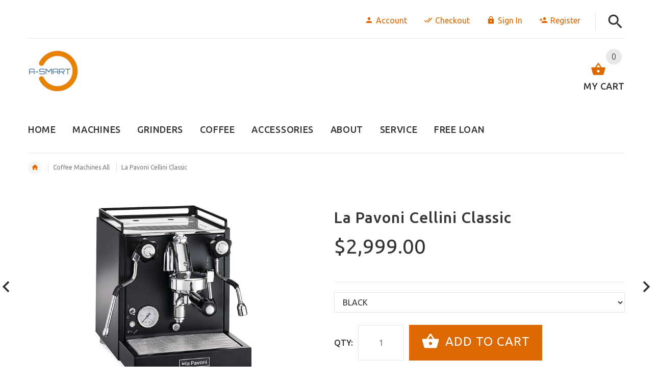

--- FILE ---
content_type: text/html; charset=utf-8
request_url: https://asmart.com.au/products/la-pavoni-cellini-premium
body_size: 26447
content:
<!doctype html>
<!--[if lt IE 7]><html class="no-js ie6 oldie" lang="en"><![endif]-->
<!--[if IE 7]><html class="no-js ie7 oldie" lang="en"><![endif]-->
<!--[if IE 8]><html class="no-js ie8 oldie" lang="en"><![endif]-->
<!--[if gt IE 8]><!--><html lang="en"><!--<![endif]-->
<head>
  <!-- v2.1.8 -->
  <meta charset="utf-8">
  <!--[if IE]>
<meta http-equiv="X-UA-Compatible" content="IE=edge">
<![endif]-->
  <meta name="viewport" content="width=device-width, initial-scale=1.0">
  <meta name="keywords" content="Shopify Template" />
  <meta name="author" content="etheme.com">
  <!-- Social meta ================================================== -->
  

  <meta property="og:type" content="product">
  <meta property="og:title" content="La Pavoni Cellini Classic">
  <meta property="og:url" content="https://asmart.com.au/products/la-pavoni-cellini-premium">
  
  <meta property="og:image" content="http://asmart.com.au/cdn/shop/files/Pavoni-Cellini-Classic-Black-Profile_grande.jpg?v=1730330465">
  <meta property="og:image:secure_url" content="https://asmart.com.au/cdn/shop/files/Pavoni-Cellini-Classic-Black-Profile_grande.jpg?v=1730330465">
  
  <meta property="og:image" content="http://asmart.com.au/cdn/shop/files/Pavoni-Cellini-Classic-Chrome-Profile_grande.jpg?v=1730330688">
  <meta property="og:image:secure_url" content="https://asmart.com.au/cdn/shop/files/Pavoni-Cellini-Classic-Chrome-Profile_grande.jpg?v=1730330688">
  
  <meta property="og:image" content="http://asmart.com.au/cdn/shop/files/Paconi-Cellini-Classic-Black-Front_grande.jpg?v=1730330157">
  <meta property="og:image:secure_url" content="https://asmart.com.au/cdn/shop/files/Paconi-Cellini-Classic-Black-Front_grande.jpg?v=1730330157">
  
  <meta property="og:price:amount" content="2,999.00">
  <meta property="og:price:currency" content="AUD">



  <meta property="og:description" content="CELLINI CLASSIC The Cellini Classic machine is equipped with a copper and insulated boiler for energy saving and increased thermal stability. Stainless steel frame AISI 304. Single manometer to check pump pressure to control the correct brewing extraction process. Mechanical commercial grade pressure switch. OVERVIEW B">


<meta property="og:site_name" content="A-SMART PTY LTD - Coffee Machine Service, Repair, and Sales">



  <meta name="twitter:card" content="summary">




  <meta name="twitter:title" content="La Pavoni Cellini Classic">
  <meta name="twitter:description" content="
CELLINI CLASSIC

The Cellini Classic machine is equipped with a copper and insulated boiler for energy saving and increased thermal stability.
Stainless steel frame AISI 304.
Single manometer to chec">
  <meta name="twitter:image" content="https://asmart.com.au/cdn/shop/files/Pavoni-Cellini-Classic-Black-Profile_large.jpg?v=1730330465">
  <meta name="twitter:image:width" content="480">
  <meta name="twitter:image:height" content="480">



  <title>La Pavoni Cellini Classic &ndash; A-SMART PTY LTD - Coffee Machine Service, Repair, and Sales</title>
  <meta name="description" content="CELLINI CLASSIC The Cellini Classic machine is equipped with a copper and insulated boiler for energy saving and increased thermal stability. Stainless steel frame AISI 304. Single manometer to check pump pressure to control the correct brewing extraction process. Mechanical commercial grade pressure switch. OVERVIEW B" />
  <link rel="canonical" href="https://asmart.com.au/products/la-pavoni-cellini-premium" />
  
  <link rel="shortcut icon" href="//asmart.com.au/cdn/shop/t/9/assets/favicon.png?v=137545397016273987821618151519" type="image/x-icon" />
  
  
  	<link href='https://fonts.googleapis.com/css?family=Ubuntu:400,300,700,500' rel='stylesheet' type='text/css'>
  
  
  <link href="//asmart.com.au/cdn/shop/t/9/assets/slick.css?v=96730455721061752051521345036" rel="stylesheet" type="text/css" media="all" />
<link href="//asmart.com.au/cdn/shop/t/9/assets/slick-theme.css?v=46761476101705646951521345035" rel="stylesheet" type="text/css" media="all" />
<link href="//asmart.com.au/cdn/shop/t/9/assets/magnific-popup.css?v=161367216293826210151521345034" rel="stylesheet" type="text/css" media="all" />

<link href="//asmart.com.au/cdn/shop/t/9/assets/settings.css?v=60780944865332802341521345035" rel="stylesheet" type="text/css" media="all" />

<link href="//asmart.com.au/cdn/shop/t/9/assets/style.css?v=8804239326729129421758426364" rel="stylesheet" type="text/css" media="all" />

<link href="//asmart.com.au/cdn/shop/t/9/assets/css-liquid.css?v=95752260139408754591618133042" rel="stylesheet" type="text/css" media="all" />
<link href="//asmart.com.au/cdn/shop/t/9/assets/stylefont.css?v=73402669988101712791521345037" rel="stylesheet" type="text/css" media="all" />


  <script src="//asmart.com.au/cdn/shop/t/9/assets/vendor.js?v=31866098508433868681521345038" type="text/javascript"></script>

  <script src="//asmart.com.au/cdn/shop/t/9/assets/jquery.cookie.js?v=177500111459531585031521345033" type="text/javascript"></script>
  
  
  <!-- "snippets/buddha-megamenu-before.liquid" was not rendered, the associated app was uninstalled -->
  <!-- "snippets/buddha-megamenu.liquid" was not rendered, the associated app was uninstalled -->
  <script>window.performance && window.performance.mark && window.performance.mark('shopify.content_for_header.start');</script><meta id="shopify-digital-wallet" name="shopify-digital-wallet" content="/24553401/digital_wallets/dialog">
<meta name="shopify-checkout-api-token" content="b47ab3279302cec4e9514df7aeb6caa6">
<meta id="in-context-paypal-metadata" data-shop-id="24553401" data-venmo-supported="false" data-environment="production" data-locale="en_US" data-paypal-v4="true" data-currency="AUD">
<link rel="alternate" type="application/json+oembed" href="https://asmart.com.au/products/la-pavoni-cellini-premium.oembed">
<script async="async" src="/checkouts/internal/preloads.js?locale=en-AU"></script>
<link rel="preconnect" href="https://shop.app" crossorigin="anonymous">
<script async="async" src="https://shop.app/checkouts/internal/preloads.js?locale=en-AU&shop_id=24553401" crossorigin="anonymous"></script>
<script id="apple-pay-shop-capabilities" type="application/json">{"shopId":24553401,"countryCode":"AU","currencyCode":"AUD","merchantCapabilities":["supports3DS"],"merchantId":"gid:\/\/shopify\/Shop\/24553401","merchantName":"A-SMART PTY LTD - Coffee Machine Service, Repair, and Sales","requiredBillingContactFields":["postalAddress","email","phone"],"requiredShippingContactFields":["postalAddress","email","phone"],"shippingType":"shipping","supportedNetworks":["visa","masterCard","amex","jcb"],"total":{"type":"pending","label":"A-SMART PTY LTD - Coffee Machine Service, Repair, and Sales","amount":"1.00"},"shopifyPaymentsEnabled":true,"supportsSubscriptions":true}</script>
<script id="shopify-features" type="application/json">{"accessToken":"b47ab3279302cec4e9514df7aeb6caa6","betas":["rich-media-storefront-analytics"],"domain":"asmart.com.au","predictiveSearch":true,"shopId":24553401,"locale":"en"}</script>
<script>var Shopify = Shopify || {};
Shopify.shop = "a-smart-online.myshopify.com";
Shopify.locale = "en";
Shopify.currency = {"active":"AUD","rate":"1.0"};
Shopify.country = "AU";
Shopify.theme = {"name":"install-me-yourstore-v2-1-9","id":8142159899,"schema_name":"Yourstore","schema_version":"2.0.0","theme_store_id":null,"role":"main"};
Shopify.theme.handle = "null";
Shopify.theme.style = {"id":null,"handle":null};
Shopify.cdnHost = "asmart.com.au/cdn";
Shopify.routes = Shopify.routes || {};
Shopify.routes.root = "/";</script>
<script type="module">!function(o){(o.Shopify=o.Shopify||{}).modules=!0}(window);</script>
<script>!function(o){function n(){var o=[];function n(){o.push(Array.prototype.slice.apply(arguments))}return n.q=o,n}var t=o.Shopify=o.Shopify||{};t.loadFeatures=n(),t.autoloadFeatures=n()}(window);</script>
<script>
  window.ShopifyPay = window.ShopifyPay || {};
  window.ShopifyPay.apiHost = "shop.app\/pay";
  window.ShopifyPay.redirectState = null;
</script>
<script id="shop-js-analytics" type="application/json">{"pageType":"product"}</script>
<script defer="defer" async type="module" src="//asmart.com.au/cdn/shopifycloud/shop-js/modules/v2/client.init-shop-cart-sync_BN7fPSNr.en.esm.js"></script>
<script defer="defer" async type="module" src="//asmart.com.au/cdn/shopifycloud/shop-js/modules/v2/chunk.common_Cbph3Kss.esm.js"></script>
<script defer="defer" async type="module" src="//asmart.com.au/cdn/shopifycloud/shop-js/modules/v2/chunk.modal_DKumMAJ1.esm.js"></script>
<script type="module">
  await import("//asmart.com.au/cdn/shopifycloud/shop-js/modules/v2/client.init-shop-cart-sync_BN7fPSNr.en.esm.js");
await import("//asmart.com.au/cdn/shopifycloud/shop-js/modules/v2/chunk.common_Cbph3Kss.esm.js");
await import("//asmart.com.au/cdn/shopifycloud/shop-js/modules/v2/chunk.modal_DKumMAJ1.esm.js");

  window.Shopify.SignInWithShop?.initShopCartSync?.({"fedCMEnabled":true,"windoidEnabled":true});

</script>
<script>
  window.Shopify = window.Shopify || {};
  if (!window.Shopify.featureAssets) window.Shopify.featureAssets = {};
  window.Shopify.featureAssets['shop-js'] = {"shop-cart-sync":["modules/v2/client.shop-cart-sync_CJVUk8Jm.en.esm.js","modules/v2/chunk.common_Cbph3Kss.esm.js","modules/v2/chunk.modal_DKumMAJ1.esm.js"],"init-fed-cm":["modules/v2/client.init-fed-cm_7Fvt41F4.en.esm.js","modules/v2/chunk.common_Cbph3Kss.esm.js","modules/v2/chunk.modal_DKumMAJ1.esm.js"],"init-shop-email-lookup-coordinator":["modules/v2/client.init-shop-email-lookup-coordinator_Cc088_bR.en.esm.js","modules/v2/chunk.common_Cbph3Kss.esm.js","modules/v2/chunk.modal_DKumMAJ1.esm.js"],"init-windoid":["modules/v2/client.init-windoid_hPopwJRj.en.esm.js","modules/v2/chunk.common_Cbph3Kss.esm.js","modules/v2/chunk.modal_DKumMAJ1.esm.js"],"shop-button":["modules/v2/client.shop-button_B0jaPSNF.en.esm.js","modules/v2/chunk.common_Cbph3Kss.esm.js","modules/v2/chunk.modal_DKumMAJ1.esm.js"],"shop-cash-offers":["modules/v2/client.shop-cash-offers_DPIskqss.en.esm.js","modules/v2/chunk.common_Cbph3Kss.esm.js","modules/v2/chunk.modal_DKumMAJ1.esm.js"],"shop-toast-manager":["modules/v2/client.shop-toast-manager_CK7RT69O.en.esm.js","modules/v2/chunk.common_Cbph3Kss.esm.js","modules/v2/chunk.modal_DKumMAJ1.esm.js"],"init-shop-cart-sync":["modules/v2/client.init-shop-cart-sync_BN7fPSNr.en.esm.js","modules/v2/chunk.common_Cbph3Kss.esm.js","modules/v2/chunk.modal_DKumMAJ1.esm.js"],"init-customer-accounts-sign-up":["modules/v2/client.init-customer-accounts-sign-up_CfPf4CXf.en.esm.js","modules/v2/client.shop-login-button_DeIztwXF.en.esm.js","modules/v2/chunk.common_Cbph3Kss.esm.js","modules/v2/chunk.modal_DKumMAJ1.esm.js"],"pay-button":["modules/v2/client.pay-button_CgIwFSYN.en.esm.js","modules/v2/chunk.common_Cbph3Kss.esm.js","modules/v2/chunk.modal_DKumMAJ1.esm.js"],"init-customer-accounts":["modules/v2/client.init-customer-accounts_DQ3x16JI.en.esm.js","modules/v2/client.shop-login-button_DeIztwXF.en.esm.js","modules/v2/chunk.common_Cbph3Kss.esm.js","modules/v2/chunk.modal_DKumMAJ1.esm.js"],"avatar":["modules/v2/client.avatar_BTnouDA3.en.esm.js"],"init-shop-for-new-customer-accounts":["modules/v2/client.init-shop-for-new-customer-accounts_CsZy_esa.en.esm.js","modules/v2/client.shop-login-button_DeIztwXF.en.esm.js","modules/v2/chunk.common_Cbph3Kss.esm.js","modules/v2/chunk.modal_DKumMAJ1.esm.js"],"shop-follow-button":["modules/v2/client.shop-follow-button_BRMJjgGd.en.esm.js","modules/v2/chunk.common_Cbph3Kss.esm.js","modules/v2/chunk.modal_DKumMAJ1.esm.js"],"checkout-modal":["modules/v2/client.checkout-modal_B9Drz_yf.en.esm.js","modules/v2/chunk.common_Cbph3Kss.esm.js","modules/v2/chunk.modal_DKumMAJ1.esm.js"],"shop-login-button":["modules/v2/client.shop-login-button_DeIztwXF.en.esm.js","modules/v2/chunk.common_Cbph3Kss.esm.js","modules/v2/chunk.modal_DKumMAJ1.esm.js"],"lead-capture":["modules/v2/client.lead-capture_DXYzFM3R.en.esm.js","modules/v2/chunk.common_Cbph3Kss.esm.js","modules/v2/chunk.modal_DKumMAJ1.esm.js"],"shop-login":["modules/v2/client.shop-login_CA5pJqmO.en.esm.js","modules/v2/chunk.common_Cbph3Kss.esm.js","modules/v2/chunk.modal_DKumMAJ1.esm.js"],"payment-terms":["modules/v2/client.payment-terms_BxzfvcZJ.en.esm.js","modules/v2/chunk.common_Cbph3Kss.esm.js","modules/v2/chunk.modal_DKumMAJ1.esm.js"]};
</script>
<script>(function() {
  var isLoaded = false;
  function asyncLoad() {
    if (isLoaded) return;
    isLoaded = true;
    var urls = ["https:\/\/www.improvedcontactform.com\/icf.js?shop=a-smart-online.myshopify.com","https:\/\/formbuilder.hulkapps.com\/skeletopapp.js?shop=a-smart-online.myshopify.com","\/\/www.powr.io\/powr.js?powr-token=a-smart-online.myshopify.com\u0026external-type=shopify\u0026shop=a-smart-online.myshopify.com","\/\/app.backinstock.org\/widget\/32944_1746005670.js?category=bis\u0026v=6\u0026shop=a-smart-online.myshopify.com"];
    for (var i = 0; i < urls.length; i++) {
      var s = document.createElement('script');
      s.type = 'text/javascript';
      s.async = true;
      s.src = urls[i];
      var x = document.getElementsByTagName('script')[0];
      x.parentNode.insertBefore(s, x);
    }
  };
  if(window.attachEvent) {
    window.attachEvent('onload', asyncLoad);
  } else {
    window.addEventListener('load', asyncLoad, false);
  }
})();</script>
<script id="__st">var __st={"a":24553401,"offset":28800,"reqid":"fc9081e2-c42e-415f-b2fe-d3b250f98e9d-1769926422","pageurl":"asmart.com.au\/products\/la-pavoni-cellini-premium","u":"e1f4af157a29","p":"product","rtyp":"product","rid":2026372923462};</script>
<script>window.ShopifyPaypalV4VisibilityTracking = true;</script>
<script id="captcha-bootstrap">!function(){'use strict';const t='contact',e='account',n='new_comment',o=[[t,t],['blogs',n],['comments',n],[t,'customer']],c=[[e,'customer_login'],[e,'guest_login'],[e,'recover_customer_password'],[e,'create_customer']],r=t=>t.map((([t,e])=>`form[action*='/${t}']:not([data-nocaptcha='true']) input[name='form_type'][value='${e}']`)).join(','),a=t=>()=>t?[...document.querySelectorAll(t)].map((t=>t.form)):[];function s(){const t=[...o],e=r(t);return a(e)}const i='password',u='form_key',d=['recaptcha-v3-token','g-recaptcha-response','h-captcha-response',i],f=()=>{try{return window.sessionStorage}catch{return}},m='__shopify_v',_=t=>t.elements[u];function p(t,e,n=!1){try{const o=window.sessionStorage,c=JSON.parse(o.getItem(e)),{data:r}=function(t){const{data:e,action:n}=t;return t[m]||n?{data:e,action:n}:{data:t,action:n}}(c);for(const[e,n]of Object.entries(r))t.elements[e]&&(t.elements[e].value=n);n&&o.removeItem(e)}catch(o){console.error('form repopulation failed',{error:o})}}const l='form_type',E='cptcha';function T(t){t.dataset[E]=!0}const w=window,h=w.document,L='Shopify',v='ce_forms',y='captcha';let A=!1;((t,e)=>{const n=(g='f06e6c50-85a8-45c8-87d0-21a2b65856fe',I='https://cdn.shopify.com/shopifycloud/storefront-forms-hcaptcha/ce_storefront_forms_captcha_hcaptcha.v1.5.2.iife.js',D={infoText:'Protected by hCaptcha',privacyText:'Privacy',termsText:'Terms'},(t,e,n)=>{const o=w[L][v],c=o.bindForm;if(c)return c(t,g,e,D).then(n);var r;o.q.push([[t,g,e,D],n]),r=I,A||(h.body.append(Object.assign(h.createElement('script'),{id:'captcha-provider',async:!0,src:r})),A=!0)});var g,I,D;w[L]=w[L]||{},w[L][v]=w[L][v]||{},w[L][v].q=[],w[L][y]=w[L][y]||{},w[L][y].protect=function(t,e){n(t,void 0,e),T(t)},Object.freeze(w[L][y]),function(t,e,n,w,h,L){const[v,y,A,g]=function(t,e,n){const i=e?o:[],u=t?c:[],d=[...i,...u],f=r(d),m=r(i),_=r(d.filter((([t,e])=>n.includes(e))));return[a(f),a(m),a(_),s()]}(w,h,L),I=t=>{const e=t.target;return e instanceof HTMLFormElement?e:e&&e.form},D=t=>v().includes(t);t.addEventListener('submit',(t=>{const e=I(t);if(!e)return;const n=D(e)&&!e.dataset.hcaptchaBound&&!e.dataset.recaptchaBound,o=_(e),c=g().includes(e)&&(!o||!o.value);(n||c)&&t.preventDefault(),c&&!n&&(function(t){try{if(!f())return;!function(t){const e=f();if(!e)return;const n=_(t);if(!n)return;const o=n.value;o&&e.removeItem(o)}(t);const e=Array.from(Array(32),(()=>Math.random().toString(36)[2])).join('');!function(t,e){_(t)||t.append(Object.assign(document.createElement('input'),{type:'hidden',name:u})),t.elements[u].value=e}(t,e),function(t,e){const n=f();if(!n)return;const o=[...t.querySelectorAll(`input[type='${i}']`)].map((({name:t})=>t)),c=[...d,...o],r={};for(const[a,s]of new FormData(t).entries())c.includes(a)||(r[a]=s);n.setItem(e,JSON.stringify({[m]:1,action:t.action,data:r}))}(t,e)}catch(e){console.error('failed to persist form',e)}}(e),e.submit())}));const S=(t,e)=>{t&&!t.dataset[E]&&(n(t,e.some((e=>e===t))),T(t))};for(const o of['focusin','change'])t.addEventListener(o,(t=>{const e=I(t);D(e)&&S(e,y())}));const B=e.get('form_key'),M=e.get(l),P=B&&M;t.addEventListener('DOMContentLoaded',(()=>{const t=y();if(P)for(const e of t)e.elements[l].value===M&&p(e,B);[...new Set([...A(),...v().filter((t=>'true'===t.dataset.shopifyCaptcha))])].forEach((e=>S(e,t)))}))}(h,new URLSearchParams(w.location.search),n,t,e,['guest_login'])})(!0,!0)}();</script>
<script integrity="sha256-4kQ18oKyAcykRKYeNunJcIwy7WH5gtpwJnB7kiuLZ1E=" data-source-attribution="shopify.loadfeatures" defer="defer" src="//asmart.com.au/cdn/shopifycloud/storefront/assets/storefront/load_feature-a0a9edcb.js" crossorigin="anonymous"></script>
<script crossorigin="anonymous" defer="defer" src="//asmart.com.au/cdn/shopifycloud/storefront/assets/shopify_pay/storefront-65b4c6d7.js?v=20250812"></script>
<script data-source-attribution="shopify.dynamic_checkout.dynamic.init">var Shopify=Shopify||{};Shopify.PaymentButton=Shopify.PaymentButton||{isStorefrontPortableWallets:!0,init:function(){window.Shopify.PaymentButton.init=function(){};var t=document.createElement("script");t.src="https://asmart.com.au/cdn/shopifycloud/portable-wallets/latest/portable-wallets.en.js",t.type="module",document.head.appendChild(t)}};
</script>
<script data-source-attribution="shopify.dynamic_checkout.buyer_consent">
  function portableWalletsHideBuyerConsent(e){var t=document.getElementById("shopify-buyer-consent"),n=document.getElementById("shopify-subscription-policy-button");t&&n&&(t.classList.add("hidden"),t.setAttribute("aria-hidden","true"),n.removeEventListener("click",e))}function portableWalletsShowBuyerConsent(e){var t=document.getElementById("shopify-buyer-consent"),n=document.getElementById("shopify-subscription-policy-button");t&&n&&(t.classList.remove("hidden"),t.removeAttribute("aria-hidden"),n.addEventListener("click",e))}window.Shopify?.PaymentButton&&(window.Shopify.PaymentButton.hideBuyerConsent=portableWalletsHideBuyerConsent,window.Shopify.PaymentButton.showBuyerConsent=portableWalletsShowBuyerConsent);
</script>
<script data-source-attribution="shopify.dynamic_checkout.cart.bootstrap">document.addEventListener("DOMContentLoaded",(function(){function t(){return document.querySelector("shopify-accelerated-checkout-cart, shopify-accelerated-checkout")}if(t())Shopify.PaymentButton.init();else{new MutationObserver((function(e,n){t()&&(Shopify.PaymentButton.init(),n.disconnect())})).observe(document.body,{childList:!0,subtree:!0})}}));
</script>
<link id="shopify-accelerated-checkout-styles" rel="stylesheet" media="screen" href="https://asmart.com.au/cdn/shopifycloud/portable-wallets/latest/accelerated-checkout-backwards-compat.css" crossorigin="anonymous">
<style id="shopify-accelerated-checkout-cart">
        #shopify-buyer-consent {
  margin-top: 1em;
  display: inline-block;
  width: 100%;
}

#shopify-buyer-consent.hidden {
  display: none;
}

#shopify-subscription-policy-button {
  background: none;
  border: none;
  padding: 0;
  text-decoration: underline;
  font-size: inherit;
  cursor: pointer;
}

#shopify-subscription-policy-button::before {
  box-shadow: none;
}

      </style>

<script>window.performance && window.performance.mark && window.performance.mark('shopify.content_for_header.end');</script>

  <script src="//asmart.com.au/cdn/shopifycloud/storefront/assets/themes_support/option_selection-b017cd28.js" type="text/javascript"></script>
  <script src="//asmart.com.au/cdn/shopifycloud/storefront/assets/themes_support/api.jquery-7ab1a3a4.js" type="text/javascript"></script>
  <script src="//asmart.com.au/cdn/shop/t/9/assets/cart.api.js?v=120566512840003116391521345030" type="text/javascript"></script>

  
  
  <style>
    /*Footer*/
    
    
    
    body.index .layout-4 .container:first-child,
    body.index .layout-0 .container:first-child {
      border-top: 1px solid #e5e5e5;
      padding-top: 60px;
    }
    footer .subscribe-box input {
      border: 1px solid #e5e5e5;
    }
    
    
    #fitImageInTheme .product__inside__image {
      overflow: hidden;
    }
    #fitImageInTheme .product__inside__image > a:first-child {
      display: flex;
      height: 200px;
      align-items: center;
    }
    #fitImageInTheme .product__inside__image > a:first-child img {
      width: 100%;
    }
    
    
    .breadcrumbs,
    #pageContent {
      visibility:hidden;
      -webkit-transition: opacity .4s ease-out;
      -moz-transition: opacity .4s ease-out;
      -o-transition: opacity .4s ease-out;
      transition: opacity .4s ease-out;
      opacity: 0; 
    }
    .breadcrumbs.show,
    #pageContent.show {
      opacity: 1;
      visibility: visible;
    }
    
    
  </style>
  <script>
    var global_quantity = false;
  </script>
  <script async src="https://shipping-bar-cdn.shopstorm.com/assets/app/shipping-bars-v1-58b51d48a14c6b29ccba023196a193c68f9842a13cac717939c303e3b1460481.js?shop=a-smart-online.myshopify.com" type="text/javascript"></script>
  <script id="shopstorm-shipping-bar-settings" type="text/javascript">var shippingBars = "{\"bars\":[{\"id\":2044,\"status\":\"active\",\"location\":\"Bottom\",\"display_on_devices\":\"all\",\"onlyOnHomePage\":true,\"scheduleStart\":null,\"scheduleEnd\":null,\"scheduleOffset\":null,\"cssFields\":{\"position\":\"fixed\",\"font\":\"Open+Sans\",\"fontSize\":\"15\",\"fontColor\":\"rgb(51, 51, 51)\",\"backgroundColor\":\"rgb(255, 255, 255)\",\"paddingTop\":\"0\",\"paddingBottom\":\"0\",\"opacity\":0.6,\"bottom\":0},\"contentFields\":{\"content\":\"[price] shipping on orders over [minimum order]\",\"href\":\"\",\"hrefTarget\":false,\"color\":\"rgb(51, 51, 51)\",\"currencySymbol\":\"$\",\"currencySymbolFirst\":true,\"price\":\"Free\",\"minimumOrderPrice\":\"150\"},\"shopThemeName\":null,\"customCss\":null}],\"features\":{},\"shop_theme_name\":null}"</script>
<link href="https://monorail-edge.shopifysvc.com" rel="dns-prefetch">
<script>(function(){if ("sendBeacon" in navigator && "performance" in window) {try {var session_token_from_headers = performance.getEntriesByType('navigation')[0].serverTiming.find(x => x.name == '_s').description;} catch {var session_token_from_headers = undefined;}var session_cookie_matches = document.cookie.match(/_shopify_s=([^;]*)/);var session_token_from_cookie = session_cookie_matches && session_cookie_matches.length === 2 ? session_cookie_matches[1] : "";var session_token = session_token_from_headers || session_token_from_cookie || "";function handle_abandonment_event(e) {var entries = performance.getEntries().filter(function(entry) {return /monorail-edge.shopifysvc.com/.test(entry.name);});if (!window.abandonment_tracked && entries.length === 0) {window.abandonment_tracked = true;var currentMs = Date.now();var navigation_start = performance.timing.navigationStart;var payload = {shop_id: 24553401,url: window.location.href,navigation_start,duration: currentMs - navigation_start,session_token,page_type: "product"};window.navigator.sendBeacon("https://monorail-edge.shopifysvc.com/v1/produce", JSON.stringify({schema_id: "online_store_buyer_site_abandonment/1.1",payload: payload,metadata: {event_created_at_ms: currentMs,event_sent_at_ms: currentMs}}));}}window.addEventListener('pagehide', handle_abandonment_event);}}());</script>
<script id="web-pixels-manager-setup">(function e(e,d,r,n,o){if(void 0===o&&(o={}),!Boolean(null===(a=null===(i=window.Shopify)||void 0===i?void 0:i.analytics)||void 0===a?void 0:a.replayQueue)){var i,a;window.Shopify=window.Shopify||{};var t=window.Shopify;t.analytics=t.analytics||{};var s=t.analytics;s.replayQueue=[],s.publish=function(e,d,r){return s.replayQueue.push([e,d,r]),!0};try{self.performance.mark("wpm:start")}catch(e){}var l=function(){var e={modern:/Edge?\/(1{2}[4-9]|1[2-9]\d|[2-9]\d{2}|\d{4,})\.\d+(\.\d+|)|Firefox\/(1{2}[4-9]|1[2-9]\d|[2-9]\d{2}|\d{4,})\.\d+(\.\d+|)|Chrom(ium|e)\/(9{2}|\d{3,})\.\d+(\.\d+|)|(Maci|X1{2}).+ Version\/(15\.\d+|(1[6-9]|[2-9]\d|\d{3,})\.\d+)([,.]\d+|)( \(\w+\)|)( Mobile\/\w+|) Safari\/|Chrome.+OPR\/(9{2}|\d{3,})\.\d+\.\d+|(CPU[ +]OS|iPhone[ +]OS|CPU[ +]iPhone|CPU IPhone OS|CPU iPad OS)[ +]+(15[._]\d+|(1[6-9]|[2-9]\d|\d{3,})[._]\d+)([._]\d+|)|Android:?[ /-](13[3-9]|1[4-9]\d|[2-9]\d{2}|\d{4,})(\.\d+|)(\.\d+|)|Android.+Firefox\/(13[5-9]|1[4-9]\d|[2-9]\d{2}|\d{4,})\.\d+(\.\d+|)|Android.+Chrom(ium|e)\/(13[3-9]|1[4-9]\d|[2-9]\d{2}|\d{4,})\.\d+(\.\d+|)|SamsungBrowser\/([2-9]\d|\d{3,})\.\d+/,legacy:/Edge?\/(1[6-9]|[2-9]\d|\d{3,})\.\d+(\.\d+|)|Firefox\/(5[4-9]|[6-9]\d|\d{3,})\.\d+(\.\d+|)|Chrom(ium|e)\/(5[1-9]|[6-9]\d|\d{3,})\.\d+(\.\d+|)([\d.]+$|.*Safari\/(?![\d.]+ Edge\/[\d.]+$))|(Maci|X1{2}).+ Version\/(10\.\d+|(1[1-9]|[2-9]\d|\d{3,})\.\d+)([,.]\d+|)( \(\w+\)|)( Mobile\/\w+|) Safari\/|Chrome.+OPR\/(3[89]|[4-9]\d|\d{3,})\.\d+\.\d+|(CPU[ +]OS|iPhone[ +]OS|CPU[ +]iPhone|CPU IPhone OS|CPU iPad OS)[ +]+(10[._]\d+|(1[1-9]|[2-9]\d|\d{3,})[._]\d+)([._]\d+|)|Android:?[ /-](13[3-9]|1[4-9]\d|[2-9]\d{2}|\d{4,})(\.\d+|)(\.\d+|)|Mobile Safari.+OPR\/([89]\d|\d{3,})\.\d+\.\d+|Android.+Firefox\/(13[5-9]|1[4-9]\d|[2-9]\d{2}|\d{4,})\.\d+(\.\d+|)|Android.+Chrom(ium|e)\/(13[3-9]|1[4-9]\d|[2-9]\d{2}|\d{4,})\.\d+(\.\d+|)|Android.+(UC? ?Browser|UCWEB|U3)[ /]?(15\.([5-9]|\d{2,})|(1[6-9]|[2-9]\d|\d{3,})\.\d+)\.\d+|SamsungBrowser\/(5\.\d+|([6-9]|\d{2,})\.\d+)|Android.+MQ{2}Browser\/(14(\.(9|\d{2,})|)|(1[5-9]|[2-9]\d|\d{3,})(\.\d+|))(\.\d+|)|K[Aa][Ii]OS\/(3\.\d+|([4-9]|\d{2,})\.\d+)(\.\d+|)/},d=e.modern,r=e.legacy,n=navigator.userAgent;return n.match(d)?"modern":n.match(r)?"legacy":"unknown"}(),u="modern"===l?"modern":"legacy",c=(null!=n?n:{modern:"",legacy:""})[u],f=function(e){return[e.baseUrl,"/wpm","/b",e.hashVersion,"modern"===e.buildTarget?"m":"l",".js"].join("")}({baseUrl:d,hashVersion:r,buildTarget:u}),m=function(e){var d=e.version,r=e.bundleTarget,n=e.surface,o=e.pageUrl,i=e.monorailEndpoint;return{emit:function(e){var a=e.status,t=e.errorMsg,s=(new Date).getTime(),l=JSON.stringify({metadata:{event_sent_at_ms:s},events:[{schema_id:"web_pixels_manager_load/3.1",payload:{version:d,bundle_target:r,page_url:o,status:a,surface:n,error_msg:t},metadata:{event_created_at_ms:s}}]});if(!i)return console&&console.warn&&console.warn("[Web Pixels Manager] No Monorail endpoint provided, skipping logging."),!1;try{return self.navigator.sendBeacon.bind(self.navigator)(i,l)}catch(e){}var u=new XMLHttpRequest;try{return u.open("POST",i,!0),u.setRequestHeader("Content-Type","text/plain"),u.send(l),!0}catch(e){return console&&console.warn&&console.warn("[Web Pixels Manager] Got an unhandled error while logging to Monorail."),!1}}}}({version:r,bundleTarget:l,surface:e.surface,pageUrl:self.location.href,monorailEndpoint:e.monorailEndpoint});try{o.browserTarget=l,function(e){var d=e.src,r=e.async,n=void 0===r||r,o=e.onload,i=e.onerror,a=e.sri,t=e.scriptDataAttributes,s=void 0===t?{}:t,l=document.createElement("script"),u=document.querySelector("head"),c=document.querySelector("body");if(l.async=n,l.src=d,a&&(l.integrity=a,l.crossOrigin="anonymous"),s)for(var f in s)if(Object.prototype.hasOwnProperty.call(s,f))try{l.dataset[f]=s[f]}catch(e){}if(o&&l.addEventListener("load",o),i&&l.addEventListener("error",i),u)u.appendChild(l);else{if(!c)throw new Error("Did not find a head or body element to append the script");c.appendChild(l)}}({src:f,async:!0,onload:function(){if(!function(){var e,d;return Boolean(null===(d=null===(e=window.Shopify)||void 0===e?void 0:e.analytics)||void 0===d?void 0:d.initialized)}()){var d=window.webPixelsManager.init(e)||void 0;if(d){var r=window.Shopify.analytics;r.replayQueue.forEach((function(e){var r=e[0],n=e[1],o=e[2];d.publishCustomEvent(r,n,o)})),r.replayQueue=[],r.publish=d.publishCustomEvent,r.visitor=d.visitor,r.initialized=!0}}},onerror:function(){return m.emit({status:"failed",errorMsg:"".concat(f," has failed to load")})},sri:function(e){var d=/^sha384-[A-Za-z0-9+/=]+$/;return"string"==typeof e&&d.test(e)}(c)?c:"",scriptDataAttributes:o}),m.emit({status:"loading"})}catch(e){m.emit({status:"failed",errorMsg:(null==e?void 0:e.message)||"Unknown error"})}}})({shopId: 24553401,storefrontBaseUrl: "https://asmart.com.au",extensionsBaseUrl: "https://extensions.shopifycdn.com/cdn/shopifycloud/web-pixels-manager",monorailEndpoint: "https://monorail-edge.shopifysvc.com/unstable/produce_batch",surface: "storefront-renderer",enabledBetaFlags: ["2dca8a86"],webPixelsConfigList: [{"id":"89555014","eventPayloadVersion":"v1","runtimeContext":"LAX","scriptVersion":"1","type":"CUSTOM","privacyPurposes":["ANALYTICS"],"name":"Google Analytics tag (migrated)"},{"id":"shopify-app-pixel","configuration":"{}","eventPayloadVersion":"v1","runtimeContext":"STRICT","scriptVersion":"0450","apiClientId":"shopify-pixel","type":"APP","privacyPurposes":["ANALYTICS","MARKETING"]},{"id":"shopify-custom-pixel","eventPayloadVersion":"v1","runtimeContext":"LAX","scriptVersion":"0450","apiClientId":"shopify-pixel","type":"CUSTOM","privacyPurposes":["ANALYTICS","MARKETING"]}],isMerchantRequest: false,initData: {"shop":{"name":"A-SMART PTY LTD - Coffee Machine Service, Repair, and Sales","paymentSettings":{"currencyCode":"AUD"},"myshopifyDomain":"a-smart-online.myshopify.com","countryCode":"AU","storefrontUrl":"https:\/\/asmart.com.au"},"customer":null,"cart":null,"checkout":null,"productVariants":[{"price":{"amount":2999.0,"currencyCode":"AUD"},"product":{"title":"La Pavoni Cellini Classic","vendor":"A-SMART PTY LTD","id":"2026372923462","untranslatedTitle":"La Pavoni Cellini Classic","url":"\/products\/la-pavoni-cellini-premium","type":""},"id":"42266260701254","image":{"src":"\/\/asmart.com.au\/cdn\/shop\/files\/Pavoni-Cellini-Classic-Black-Profile.jpg?v=1730330465"},"sku":"","title":"Black","untranslatedTitle":"Black"},{"price":{"amount":2999.0,"currencyCode":"AUD"},"product":{"title":"La Pavoni Cellini Classic","vendor":"A-SMART PTY LTD","id":"2026372923462","untranslatedTitle":"La Pavoni Cellini Classic","url":"\/products\/la-pavoni-cellini-premium","type":""},"id":"42266258997318","image":{"src":"\/\/asmart.com.au\/cdn\/shop\/files\/Pavoni-Cellini-Classic-Chrome-Profile.jpg?v=1730330688"},"sku":"","title":"Chrome","untranslatedTitle":"Chrome"}],"purchasingCompany":null},},"https://asmart.com.au/cdn","1d2a099fw23dfb22ep557258f5m7a2edbae",{"modern":"","legacy":""},{"shopId":"24553401","storefrontBaseUrl":"https:\/\/asmart.com.au","extensionBaseUrl":"https:\/\/extensions.shopifycdn.com\/cdn\/shopifycloud\/web-pixels-manager","surface":"storefront-renderer","enabledBetaFlags":"[\"2dca8a86\"]","isMerchantRequest":"false","hashVersion":"1d2a099fw23dfb22ep557258f5m7a2edbae","publish":"custom","events":"[[\"page_viewed\",{}],[\"product_viewed\",{\"productVariant\":{\"price\":{\"amount\":2999.0,\"currencyCode\":\"AUD\"},\"product\":{\"title\":\"La Pavoni Cellini Classic\",\"vendor\":\"A-SMART PTY LTD\",\"id\":\"2026372923462\",\"untranslatedTitle\":\"La Pavoni Cellini Classic\",\"url\":\"\/products\/la-pavoni-cellini-premium\",\"type\":\"\"},\"id\":\"42266260701254\",\"image\":{\"src\":\"\/\/asmart.com.au\/cdn\/shop\/files\/Pavoni-Cellini-Classic-Black-Profile.jpg?v=1730330465\"},\"sku\":\"\",\"title\":\"Black\",\"untranslatedTitle\":\"Black\"}}]]"});</script><script>
  window.ShopifyAnalytics = window.ShopifyAnalytics || {};
  window.ShopifyAnalytics.meta = window.ShopifyAnalytics.meta || {};
  window.ShopifyAnalytics.meta.currency = 'AUD';
  var meta = {"product":{"id":2026372923462,"gid":"gid:\/\/shopify\/Product\/2026372923462","vendor":"A-SMART PTY LTD","type":"","handle":"la-pavoni-cellini-premium","variants":[{"id":42266260701254,"price":299900,"name":"La Pavoni Cellini Classic - Black","public_title":"Black","sku":""},{"id":42266258997318,"price":299900,"name":"La Pavoni Cellini Classic - Chrome","public_title":"Chrome","sku":""}],"remote":false},"page":{"pageType":"product","resourceType":"product","resourceId":2026372923462,"requestId":"fc9081e2-c42e-415f-b2fe-d3b250f98e9d-1769926422"}};
  for (var attr in meta) {
    window.ShopifyAnalytics.meta[attr] = meta[attr];
  }
</script>
<script class="analytics">
  (function () {
    var customDocumentWrite = function(content) {
      var jquery = null;

      if (window.jQuery) {
        jquery = window.jQuery;
      } else if (window.Checkout && window.Checkout.$) {
        jquery = window.Checkout.$;
      }

      if (jquery) {
        jquery('body').append(content);
      }
    };

    var hasLoggedConversion = function(token) {
      if (token) {
        return document.cookie.indexOf('loggedConversion=' + token) !== -1;
      }
      return false;
    }

    var setCookieIfConversion = function(token) {
      if (token) {
        var twoMonthsFromNow = new Date(Date.now());
        twoMonthsFromNow.setMonth(twoMonthsFromNow.getMonth() + 2);

        document.cookie = 'loggedConversion=' + token + '; expires=' + twoMonthsFromNow;
      }
    }

    var trekkie = window.ShopifyAnalytics.lib = window.trekkie = window.trekkie || [];
    if (trekkie.integrations) {
      return;
    }
    trekkie.methods = [
      'identify',
      'page',
      'ready',
      'track',
      'trackForm',
      'trackLink'
    ];
    trekkie.factory = function(method) {
      return function() {
        var args = Array.prototype.slice.call(arguments);
        args.unshift(method);
        trekkie.push(args);
        return trekkie;
      };
    };
    for (var i = 0; i < trekkie.methods.length; i++) {
      var key = trekkie.methods[i];
      trekkie[key] = trekkie.factory(key);
    }
    trekkie.load = function(config) {
      trekkie.config = config || {};
      trekkie.config.initialDocumentCookie = document.cookie;
      var first = document.getElementsByTagName('script')[0];
      var script = document.createElement('script');
      script.type = 'text/javascript';
      script.onerror = function(e) {
        var scriptFallback = document.createElement('script');
        scriptFallback.type = 'text/javascript';
        scriptFallback.onerror = function(error) {
                var Monorail = {
      produce: function produce(monorailDomain, schemaId, payload) {
        var currentMs = new Date().getTime();
        var event = {
          schema_id: schemaId,
          payload: payload,
          metadata: {
            event_created_at_ms: currentMs,
            event_sent_at_ms: currentMs
          }
        };
        return Monorail.sendRequest("https://" + monorailDomain + "/v1/produce", JSON.stringify(event));
      },
      sendRequest: function sendRequest(endpointUrl, payload) {
        // Try the sendBeacon API
        if (window && window.navigator && typeof window.navigator.sendBeacon === 'function' && typeof window.Blob === 'function' && !Monorail.isIos12()) {
          var blobData = new window.Blob([payload], {
            type: 'text/plain'
          });

          if (window.navigator.sendBeacon(endpointUrl, blobData)) {
            return true;
          } // sendBeacon was not successful

        } // XHR beacon

        var xhr = new XMLHttpRequest();

        try {
          xhr.open('POST', endpointUrl);
          xhr.setRequestHeader('Content-Type', 'text/plain');
          xhr.send(payload);
        } catch (e) {
          console.log(e);
        }

        return false;
      },
      isIos12: function isIos12() {
        return window.navigator.userAgent.lastIndexOf('iPhone; CPU iPhone OS 12_') !== -1 || window.navigator.userAgent.lastIndexOf('iPad; CPU OS 12_') !== -1;
      }
    };
    Monorail.produce('monorail-edge.shopifysvc.com',
      'trekkie_storefront_load_errors/1.1',
      {shop_id: 24553401,
      theme_id: 8142159899,
      app_name: "storefront",
      context_url: window.location.href,
      source_url: "//asmart.com.au/cdn/s/trekkie.storefront.c59ea00e0474b293ae6629561379568a2d7c4bba.min.js"});

        };
        scriptFallback.async = true;
        scriptFallback.src = '//asmart.com.au/cdn/s/trekkie.storefront.c59ea00e0474b293ae6629561379568a2d7c4bba.min.js';
        first.parentNode.insertBefore(scriptFallback, first);
      };
      script.async = true;
      script.src = '//asmart.com.au/cdn/s/trekkie.storefront.c59ea00e0474b293ae6629561379568a2d7c4bba.min.js';
      first.parentNode.insertBefore(script, first);
    };
    trekkie.load(
      {"Trekkie":{"appName":"storefront","development":false,"defaultAttributes":{"shopId":24553401,"isMerchantRequest":null,"themeId":8142159899,"themeCityHash":"14153366869192039215","contentLanguage":"en","currency":"AUD","eventMetadataId":"82077c04-6293-4afd-be62-53eb3b3c7cc7"},"isServerSideCookieWritingEnabled":true,"monorailRegion":"shop_domain","enabledBetaFlags":["65f19447","b5387b81"]},"Session Attribution":{},"S2S":{"facebookCapiEnabled":false,"source":"trekkie-storefront-renderer","apiClientId":580111}}
    );

    var loaded = false;
    trekkie.ready(function() {
      if (loaded) return;
      loaded = true;

      window.ShopifyAnalytics.lib = window.trekkie;

      var originalDocumentWrite = document.write;
      document.write = customDocumentWrite;
      try { window.ShopifyAnalytics.merchantGoogleAnalytics.call(this); } catch(error) {};
      document.write = originalDocumentWrite;

      window.ShopifyAnalytics.lib.page(null,{"pageType":"product","resourceType":"product","resourceId":2026372923462,"requestId":"fc9081e2-c42e-415f-b2fe-d3b250f98e9d-1769926422","shopifyEmitted":true});

      var match = window.location.pathname.match(/checkouts\/(.+)\/(thank_you|post_purchase)/)
      var token = match? match[1]: undefined;
      if (!hasLoggedConversion(token)) {
        setCookieIfConversion(token);
        window.ShopifyAnalytics.lib.track("Viewed Product",{"currency":"AUD","variantId":42266260701254,"productId":2026372923462,"productGid":"gid:\/\/shopify\/Product\/2026372923462","name":"La Pavoni Cellini Classic - Black","price":"2999.00","sku":"","brand":"A-SMART PTY LTD","variant":"Black","category":"","nonInteraction":true,"remote":false},undefined,undefined,{"shopifyEmitted":true});
      window.ShopifyAnalytics.lib.track("monorail:\/\/trekkie_storefront_viewed_product\/1.1",{"currency":"AUD","variantId":42266260701254,"productId":2026372923462,"productGid":"gid:\/\/shopify\/Product\/2026372923462","name":"La Pavoni Cellini Classic - Black","price":"2999.00","sku":"","brand":"A-SMART PTY LTD","variant":"Black","category":"","nonInteraction":true,"remote":false,"referer":"https:\/\/asmart.com.au\/products\/la-pavoni-cellini-premium"});
      }
    });


        var eventsListenerScript = document.createElement('script');
        eventsListenerScript.async = true;
        eventsListenerScript.src = "//asmart.com.au/cdn/shopifycloud/storefront/assets/shop_events_listener-3da45d37.js";
        document.getElementsByTagName('head')[0].appendChild(eventsListenerScript);

})();</script>
  <script>
  if (!window.ga || (window.ga && typeof window.ga !== 'function')) {
    window.ga = function ga() {
      (window.ga.q = window.ga.q || []).push(arguments);
      if (window.Shopify && window.Shopify.analytics && typeof window.Shopify.analytics.publish === 'function') {
        window.Shopify.analytics.publish("ga_stub_called", {}, {sendTo: "google_osp_migration"});
      }
      console.error("Shopify's Google Analytics stub called with:", Array.from(arguments), "\nSee https://help.shopify.com/manual/promoting-marketing/pixels/pixel-migration#google for more information.");
    };
    if (window.Shopify && window.Shopify.analytics && typeof window.Shopify.analytics.publish === 'function') {
      window.Shopify.analytics.publish("ga_stub_initialized", {}, {sendTo: "google_osp_migration"});
    }
  }
</script>
<script
  defer
  src="https://asmart.com.au/cdn/shopifycloud/perf-kit/shopify-perf-kit-3.1.0.min.js"
  data-application="storefront-renderer"
  data-shop-id="24553401"
  data-render-region="gcp-us-central1"
  data-page-type="product"
  data-theme-instance-id="8142159899"
  data-theme-name="Yourstore"
  data-theme-version="2.0.0"
  data-monorail-region="shop_domain"
  data-resource-timing-sampling-rate="10"
  data-shs="true"
  data-shs-beacon="true"
  data-shs-export-with-fetch="true"
  data-shs-logs-sample-rate="1"
  data-shs-beacon-endpoint="https://asmart.com.au/api/collect"
></script>
</head>
<body id="fitImageInTheme">
  <!-- "snippets/buddha-megamenu-wireframe.liquid" was not rendered, the associated app was uninstalled -->
  
  
  
  
  

  <!-- Back to top -->
  <div class="back-to-top"><span class="icon-keyboard_arrow_up"></span></div>
  <!-- /Back to top -->
  















<!-- mobile menu -->
<div class="mobile-menu-wrapper">
  <div class="mobile-menu-popup"></div>
  <nav id="off-canvas-menu">
    <a id="cboxClose">close</a>
    <ul class="expander-list">

      

  		
        
      
        
        
        
        
  
		
  		
  		
      		
      		
    		
  		
      
		
      
        
        
      
      <li>
        <span class="name">
          <span class="expander">-</span>
          
          <a href="/"><span class="act-underline">Home
          
          
          
          
          </span>
          </a>
        </span>
        
 		
          
            <ul class="multicolumn">
              
              
                <li>
                  
                  <span class="name">
                    
                    <a href="/collections">Shop</a>
                  </span>
                  
                </li>
              
            </ul>
          
  		
        
        
        
        

      </li>

      

  		
        
      
        
        
        
        
  
		
  		
  		
      		
      		
    		
  		
      
		
      
        
        
      
      <li>
        <span class="name">
          <span class="expander">-</span>
          
          <a href="/collections/coffee-machines"><span class="act-underline">Machines
          
          
          
          
          </span>
          </a>
        </span>
        
 		
          
            <ul class="multicolumn">
              
              
                <li>
                  
                  <span class="name">
                    
                    <a href="/collections/domestic-coffee-machines">Domestic</a>
                  </span>
                  
                </li>
              
                <li>
                  
                  <span class="name">
                    
                    <a href="/collections/coffee-machines-office">Office</a>
                  </span>
                  
                </li>
              
                <li>
                  
                  <span class="name">
                    
                    <a href="/collections/coffee-machines-professional">Commercial</a>
                  </span>
                  
                </li>
              
            </ul>
          
  		
        
        
        
        

      </li>

      

  		
        
      
        
        
        
        
  
		
  		
  		
      		
      		
    		
  		
      
		
      
        
        
      
      <li>
        <span class="name">
          
          
          <a href="/collections/coffee-grinders"><span class="act-underline">Grinders
          
          
          
          
          </span>
          </a>
        </span>
        
 		
          
  		
        
        
        
        

      </li>

      

  		
        
      
        
        
        
        
  
		
  		
  		
      		
      		
    		
  		
      
		
      
        
        
      
      <li>
        <span class="name">
          <span class="expander">-</span>
          
          <a href="/collections/coffee-products"><span class="act-underline">Coffee
          
          
          
          
          </span>
          </a>
        </span>
        
 		
          
            <ul class="multicolumn">
              
              
                <li>
                  
                  <span class="name">
                    
                    <a href="/collections/coffee-products">Coffee Beans</a>
                  </span>
                  
                </li>
              
                <li>
                  
                  <span class="name">
                    
                    <a href="/collections/capsules">Capsules</a>
                  </span>
                  
                </li>
              
                <li>
                  
                  <span class="name">
                    
                    <a href="/collections/beverages">Beverages</a>
                  </span>
                  
                </li>
              
            </ul>
          
  		
        
        
        
        

      </li>

      

  		
        
      
        
        
        
        
  
		
  		
  		
      		
      		
    		
  		
      
		
      
        
        
      
      <li>
        <span class="name">
          <span class="expander">-</span>
          
          <a href="/collections/accessories"><span class="act-underline">Accessories
          
          
          
          
          </span>
          </a>
        </span>
        
 		
          
            <ul class="multicolumn">
              
              
                <li>
                  
                  <span class="name">
                    
                    <a href="/collections/accessories">Accessories</a>
                  </span>
                  
                </li>
              
                <li>
                  
                  <span class="name">
                    
                    <a href="/collections/water-filters">Water Filters</a>
                  </span>
                  
                </li>
              
                <li>
                  
                  <span class="name">
                    
                    <a href="/collections/cleaning-maintenance">Cleaning/Maintenance</a>
                  </span>
                  
                </li>
              
                <li>
                  
                  <span class="name">
                    
                    <a href="/collections/coffee-parts">Parts</a>
                  </span>
                  
                </li>
              
            </ul>
          
  		
        
        
        
        

      </li>

      

  		
        
      
        
        
        
        
  
		
  		
  		
      		
      		
    		
  		
      
		
      
        
        
      
      <li>
        <span class="name">
          <span class="expander">-</span>
          
          <a href="/pages/about-us"><span class="act-underline">About
          
          
          
          
          </span>
          </a>
        </span>
        
 		
          
            <ul class="multicolumn">
              
              
                <li>
                  
                  <span class="name">
                    
                    <a href="/pages/contact-us">Contact</a>
                  </span>
                  
                </li>
              
                <li>
                  
                  <span class="name">
                    
                    <a href="/pages/about-us">About Us</a>
                  </span>
                  
                </li>
              
            </ul>
          
  		
        
        
        
        

      </li>

      

  		
        
      
        
        
        
        
  
		
  		
  		
      		
      		
    		
  		
      
		
      
        
        
      
      <li>
        <span class="name">
          
          
          <a href="/pages/servicing"><span class="act-underline">Service
          
          
          
          
          </span>
          </a>
        </span>
        
 		
          
  		
        
        
        
        

      </li>

      

  		
        
      
        
        
        
        
  
		
  		
  		
      		
      		
    		
  		
      
		
      
        
        
      
      <li>
        <span class="name">
          
          
          <a href="/pages/loan-a-coffee-machine-for-free"><span class="act-underline">Free Loan
          
          
          
          
          </span>
          </a>
        </span>
        
 		
          
  		
        
        
        
        

      </li>

      
    </ul>
  </nav>
</div>

  
  	<div class="header-wrapper"><!-- HEADER section -->
<header id="header" class="header-layout-03">
  <div class="container">
    <div class="row">					
      <!-- col-left -->
      <div class="col-sm-3 col-md-3 col-lg-3 col-xl-3">						
        <div class="settings" style="display: none;">
          
<!-- currency start -->
<div class="currency dropdown">
  <div class="dropdown-label hidden-sm hidden-xs">Currency:</div>
  <a class="dropdown-toggle" data-toggle="dropdown"><span class="current-currency">AUD</span><span class="caret"></span></a>
  
  <ul class="dropdown-menu dropdown-menu--xs-full">
    
      
      
      
      <li data-currency="AUD" class="currency__item"><a style="cursor: pointer">AUD - AUD Dollar</a></li>
    
      
      
      
      <li data-currency="EUR" class="currency__item"><a style="cursor: pointer">EUR - Euro</a></li>
    
    <li class="dropdown-menu__close"><a href="#"><span class="icon icon-close"></span>close</a></li>
  </ul>
</div>
<!-- currency end -->
          
        </div>
      </div>
      <!-- /col-left -->
      <!-- col-right -->
      <div class="col-sm-9 col-md-9 col-lg-9 col-xl-9 text-right">
        <!-- search start -->
<div class="search link-inline pull-right mobile-menu-off">
  <a href="#" class="search__open"><span class="icon icon-search"></span></a>
  <div class="search-dropdown">
    <form action="/search" method="get">
      <div class="input-outer">
        <input type="hidden" name="type" value="product" />
        <input type="text" name="q" class="search_field" value="" maxlength="128" placeholder="SEARCH:">
        <button type="submit" title="" class="icon icon-search"></button>
      </div>
      <a href="#" class="search__close"><span class="icon icon-close"></span></a>									
    </form>
  </div>
</div>
<!-- search end -->
        <!-- account menu start -->
<div class="account link-inline hidden mobile-menu-on">
  <div class="dropdown text-right">
    <a class="dropdown-toggle" data-toggle="dropdown">
      <span class="icon icon-person "></span>
    </a>
    <ul class="dropdown-menu dropdown-menu--xs-full">
      <li><a href="/account"><span class="icon icon-person"></span>Account</a></li>
      
      <li><a href="/checkout"><span class="icon icon-done_all"></span>Checkout</a></li>

      
      <li><a href="/account/login"><span class="icon icon-lock"></span>Sign In</a></li>
      <li><a href="/account/register"><span class="icon icon-person_add"></span>Register</a></li>
      
      

      <li class="dropdown-menu__close"><a href="#"><span class="icon icon-close"></span>close</a></li>
    </ul>
  </div>
</div>
<!-- account menu end -->
        <!-- account menu start -->
        <div class="account-row-list pull-right mobile-menu-off">
          <ul>
            <li><a href="/account"><span class="icon icon-person"></span>Account</a></li>
            <li><a href="/checkout"><span class="icon icon-done_all"></span>Checkout</a></li>
            
            <li><a href="/account/login"><span class="icon icon-lock"></span>Sign In</a></li>
            <li><a href="/account/register"><span class="icon icon-person_add"></span>Register</a></li>
            
            
          </ul>
        </div>
        <!-- /account menu end -->

      </div>
    </div>
    <hr class="mobile-menu-off">
  </div>
  <div class="container offset-top-5">
    <div class="row">
      <!-- col-left -->
      <div class="col-xs-12 col-md-3 col-lg-3 col-xl-3 col-sm-3" itemscope itemtype="http://schema.org/Organization">
        <!-- logo start -->
        <a href="/" itemprop="url"><img class="logo img-responsive" src="//asmart.com.au/cdn/shop/t/9/assets/logo.png?v=174498647955881767731557194928" alt="logo"/ itemprop="logo"></a> 
        <!-- logo end --> 
      </div>
      <!-- /col-left -->						
      <!-- col-right -->										
      <div class="col-sm-6 col-md-8 col-lg-8 col-xl-8 pull-right text-right">
        <div class="row-functional-link nopadding">
          

<!-- shopping cart start -->
<div class="cart link-inline">
  <div class="dropdown text-right">
    <a class="dropdown-toggle noborder" style="cursor:default;">
      <span class="badge badge--cart bigcounter">0</span>
      <span class="icon icon-shopping_basket"></span>
      <span class="name-text">My Cart</span>
    </a>	
    <div class="dropdown-menu dropdown-menu--xs-full slide-from-top cart-group-1" role="menu">
      <div class="container">
        <div class="cart__top">Recently added item(s)</div>
        <a href="#" class="icon icon-close cart__close"><span>close</span></a>
        <ul></ul>
        <div class="cart__bottom">
          <a href="/checkout" class="btn btn--ys btn-checkout">Checkout <span class="icon icon--flippedX icon-reply"></span></a>
          <div class="cart__total">Cart subtotal: <span class="shopping-cart__total"> $0.00</span></div>
          <a href="/cart" class="btn btn--ys"><span class="icon icon-shopping_basket"></span>View Cart</a>
        </div>
      </div>
    </div>
  </div>
</div>
<!-- shopping cart end -->

          <!-- address -->
          <div class="h-address pull-right hidden-sm hidden-xs"></div>
          <!-- /address -->										
        </div>
      </div>					
      <!-- /col-right -->
    </div>
  </div>
  <div class="stuck-nav ">
    <div class="container">
      <div class="row">
        <div class="pull-left col-sm-10 col-md-10 col-lg-10 col-xl-11">
          















<nav class="navbar ">
  <div class="responsive-menu mainMenu">

    <div class="col-xs-2 visible-mobile-menu-on">
      <div class="expand-nav compact-hidden">
        <a href="#off-canvas-menu" id="off-canvas-menu-toggle">
          <div class="navbar-toggle"> 
            <span class="icon-bar"></span> 
            <span class="icon-bar"></span> 
            <span class="icon-bar"></span> 
            <span class="menu-text">MENU</span>
          </div>
        </a>
      </div>
    </div>    
    
    <ul class="nav navbar-nav">
      <li class="dl-close"></li>
      

  		
        
      
        
        
        
        
  
		
  		
  		
      		
      		
    		
  		
      
		
          
          

		  
                
                
					
          				
                          	
                          	
          				
          			
          		
          

      
		
      
        
        
      
      <li class="dropdown dropdown-mega-menu no-megamenu-js dropdown-one-col">
        <a href="/" class="dropdown-toggle" data-toggle="dropdown"><span class="act-underline">
          
          
          
          
          Home</span>
        </a>
        
 		
          
            <ul class="dropdown-menu multicolumn " role="menu">
              <li class="dl-back"><a href="#"><span class="icon icon-chevron_left"></span>back</a></li>
              
              
                <li>
                  <a href="/collections">Shop</a>
                  
                  
                </li>
              
            </ul>
          
  		

        
        
        

      </li>
      

  		
        
      
        
        
        
        
  
		
  		
  		
      		
      		
    		
  		
      
		
          
          

		  
                
                
					
          				
                          	
                          	
          				
          			
          				
                          	
                          	
          				
          			
          				
                          	
                          	
          				
          			
          		
          

      
		
      
        
        
      
      <li class="dropdown dropdown-mega-menu no-megamenu-js dropdown-one-col">
        <a href="/collections/coffee-machines" class="dropdown-toggle" data-toggle="dropdown"><span class="act-underline">
          
          
          
          
          Machines</span>
        </a>
        
 		
          
            <ul class="dropdown-menu multicolumn " role="menu">
              <li class="dl-back"><a href="#"><span class="icon icon-chevron_left"></span>back</a></li>
              
              
                <li>
                  <a href="/collections/domestic-coffee-machines">Domestic</a>
                  
                  
                </li>
              
                <li>
                  <a href="/collections/coffee-machines-office">Office</a>
                  
                  
                </li>
              
                <li>
                  <a href="/collections/coffee-machines-professional">Commercial</a>
                  
                  
                </li>
              
            </ul>
          
  		

        
        
        

      </li>
      

  		
        
      
        
        
        
        
  
		
  		
  		
      		
      		
    		
  		
      
		
          
          

		  
                
                
          

      
		
      
        
        
      
      <li class="dropdown dropdown-mega-menu no-megamenu-js dropdown-one-col">
        <a href="/collections/coffee-grinders" class="dropdown-toggle" data-toggle="dropdown"><span class="act-underline">
          
          
          
          
          Grinders</span>
        </a>
        
 		
          
  		

        
        
        

      </li>
      

  		
        
      
        
        
        
        
  
		
  		
  		
      		
      		
    		
  		
      
		
          
          

		  
                
                
					
          				
                          	
                          	
          				
          			
          				
                          	
                          	
          				
          			
          				
                          	
                          	
          				
          			
          		
          

      
		
      
        
        
      
      <li class="dropdown dropdown-mega-menu no-megamenu-js dropdown-one-col">
        <a href="/collections/coffee-products" class="dropdown-toggle" data-toggle="dropdown"><span class="act-underline">
          
          
          
          
          Coffee</span>
        </a>
        
 		
          
            <ul class="dropdown-menu multicolumn " role="menu">
              <li class="dl-back"><a href="#"><span class="icon icon-chevron_left"></span>back</a></li>
              
              
                <li>
                  <a href="/collections/coffee-products">Coffee Beans</a>
                  
                  
                </li>
              
                <li>
                  <a href="/collections/capsules">Capsules</a>
                  
                  
                </li>
              
                <li>
                  <a href="/collections/beverages">Beverages</a>
                  
                  
                </li>
              
            </ul>
          
  		

        
        
        

      </li>
      

  		
        
      
        
        
        
        
  
		
  		
  		
      		
      		
    		
  		
      
		
          
          

		  
                
                
					
          				
                          	
                          	
          				
          			
          				
                          	
                          	
          				
          			
          				
                          	
                          	
          				
          			
          				
                          	
                          	
          				
          			
          		
          

      
		
      
        
        
      
      <li class="dropdown dropdown-mega-menu no-megamenu-js dropdown-one-col">
        <a href="/collections/accessories" class="dropdown-toggle" data-toggle="dropdown"><span class="act-underline">
          
          
          
          
          Accessories</span>
        </a>
        
 		
          
            <ul class="dropdown-menu multicolumn " role="menu">
              <li class="dl-back"><a href="#"><span class="icon icon-chevron_left"></span>back</a></li>
              
              
                <li>
                  <a href="/collections/accessories">Accessories</a>
                  
                  
                </li>
              
                <li>
                  <a href="/collections/water-filters">Water Filters</a>
                  
                  
                </li>
              
                <li>
                  <a href="/collections/cleaning-maintenance">Cleaning/Maintenance</a>
                  
                  
                </li>
              
                <li>
                  <a href="/collections/coffee-parts">Parts</a>
                  
                  
                </li>
              
            </ul>
          
  		

        
        
        

      </li>
      

  		
        
      
        
        
        
        
  
		
  		
  		
      		
      		
    		
  		
      
		
          
          

		  
                
                
					
          				
                          	
                          	
          				
          			
          				
                          	
                          	
          				
          			
          		
          

      
		
      
        
        
      
      <li class="dropdown dropdown-mega-menu no-megamenu-js dropdown-one-col">
        <a href="/pages/about-us" class="dropdown-toggle" data-toggle="dropdown"><span class="act-underline">
          
          
          
          
          About</span>
        </a>
        
 		
          
            <ul class="dropdown-menu multicolumn " role="menu">
              <li class="dl-back"><a href="#"><span class="icon icon-chevron_left"></span>back</a></li>
              
              
                <li>
                  <a href="/pages/contact-us">Contact</a>
                  
                  
                </li>
              
                <li>
                  <a href="/pages/about-us">About Us</a>
                  
                  
                </li>
              
            </ul>
          
  		

        
        
        

      </li>
      

  		
        
      
        
        
        
        
  
		
  		
  		
      		
      		
    		
  		
      
		
          
          

		  
                
                
          

      
		
      
        
        
      
      <li class="dropdown dropdown-mega-menu no-megamenu-js dropdown-one-col">
        <a href="/pages/servicing" class="dropdown-toggle" data-toggle="dropdown"><span class="act-underline">
          
          
          
          
          Service</span>
        </a>
        
 		
          
  		

        
        
        

      </li>
      

  		
        
      
        
        
        
        
  
		
  		
  		
      		
      		
    		
  		
      
		
          
          

		  
                
                
          

      
		
      
        
        
      
      <li class="dropdown dropdown-mega-menu no-megamenu-js dropdown-one-col">
        <a href="/pages/loan-a-coffee-machine-for-free" class="dropdown-toggle" data-toggle="dropdown"><span class="act-underline">
          
          
          
          
          Free Loan</span>
        </a>
        
 		
          
  		

        
        
        

      </li>
      
    </ul>
    
  </div>
</nav>
        </div>
        <div class="pull-right col-sm-2 col-md-2 col-lg-2 col-xl-1 text-right">
          <!-- search start -->
<div class="search link-inline ">
  <a href="#" class="search__open"><span class="icon icon-search"></span></a>
  <div class="search-dropdown">
    <form action="/search" method="get">
      <div class="input-outer">
        <input type="hidden" name="type" value="product" />
        <input type="text" name="q" class="search_field" value="" maxlength="128" placeholder="SEARCH:">
        <button type="submit" title="" class="icon icon-search"></button>
      </div>
      <a href="#" class="search__close"><span class="icon icon-close"></span></a>									
    </form>
  </div>
</div>
<!-- search end -->
          
<!-- shopping cart start -->
<div class="cart link-inline header-cart">
  <div class="dropdown text-right">
    <a class="dropdown-toggle">
      <span class="icon icon-shopping_basket"></span>
      <span class="badge badge--cart bigcounter">0</span>
    </a>
    <div class="dropdown-menu dropdown-menu--xs-full slide-from-top cart-group-1" role="menu">
      <div class="container">

        <div class="cart__top">Recently added item(s)</div>
        <a href="#" class="icon icon-close cart__close"><span>close</span></a>
        <ul></ul>

        <div class="cart__top cart_message"><span>Your cart is empty</span></div>

        <div class="cart__bottom">
          <a href="/checkout" class="btn btn--ys btn-checkout">Checkout <span class="icon icon--flippedX icon-reply"></span></a>
          <div class="cart__total">Cart subtotal: <span class="shopping-cart__total"> $0.00</span></div>
          <a href="/cart" class="btn btn--ys"><span class="icon icon-shopping_basket"></span>View Cart</a>
        </div>

      </div>
    </div>
  </div>
</div>
<!-- shopping cart end -->

        </div>
      </div>
    </div>
  </div>
</header>
<!-- End HEADER section -->	</div>

    

  
    <section class="breadcrumbs">
      <div class="container">
        <ol class="breadcrumb breadcrumb--ys pull-left">
          <li class="home-link"><a href="/" class="icon icon-home"></a></li>
          
                          
                  
                      
         			  <li><a href="/collections/coffee-machines" title="">Coffee Machines All</a></li>
                  
              

          	  <li><span>La Pavoni Cellini Classic</span></li>

          
        </ol>

      </div>
    </section>
  

    <div id="pageContent" class="starthide">
      










<div itemscope itemtype="http://schema.org/Product">
  <meta itemprop="name" content="La Pavoni Cellini Classic">
  <meta itemprop="url" content="https://asmart.com.au/products/la-pavoni-cellini-premium">
  <meta itemprop="image" content="//asmart.com.au/cdn/shop/files/Pavoni-Cellini-Classic-Black-Profile_800x.jpg?v=1730330465">  

  
  <section class="content offset-top-0">
    <div class="container">
      <div class="row product-info-outer">

        
  

    
    
        
    
        
    
        
    
        
    
        
    
        
    
        
    
        

            
            
            

            
            
            
            
            
            
            
            

            <div id="productPrevNext" class="hidden-xs hidden-sm">
              <a href="/collections/coffee-machines/products/dr-coffee-h1" class="product-prev">
                <img src="//asmart.com.au/cdn/shop/files/Dr-Coffee-H1-Profile_small.png?v=1700382011" alt="Dr. Coffee H1" />
              </a>
              <a href="/collections/coffee-machines/products/gaggia-naviglio" class="product-next">
                <img src="//asmart.com.au/cdn/shop/files/Gaggia-Naviglio-Profile_small.png?v=1696680129" alt="Gaggia Naviglio" />
              </a>
            </div>

            

  



  
  


        <div class="col-sm-12 col-md-12 col-lg-12 ">
          <div class="row">
            <div class="col-sm-6 col-md-6 col-lg-6 col-xl-6 hidden-xs">
              
  
    <div class="product-main-image">
      <div class="product-main-image__item">
        <img class="product-zoom" id="bigImg" src='//asmart.com.au/cdn/shop/files/Pavoni-Cellini-Classic-Black-Profile_2048x2048.jpg?v=1730330465' zoom-image="//asmart.com.au/cdn/shop/files/Pavoni-Cellini-Classic-Black-Profile_2048x2048.jpg?v=1730330465" alt="La Pavoni Cellini Classic - A-SMART PTY LTD - Coffee Machine Sales, Service and Repair" />
      </div>
      <div class="product-main-image__zoom"></div>
    </div>
    
    <div class="product-images-carousel">
      <ul id="smallGallery">
        
        <li>
          <a href="#" data-image="//asmart.com.au/cdn/shop/files/Pavoni-Cellini-Classic-Black-Profile_2048x2048.jpg?v=1730330465" data-zoom-image="//asmart.com.au/cdn/shop/files/Pavoni-Cellini-Classic-Black-Profile_2048x2048.jpg?v=1730330465">
            <img src="//asmart.com.au/cdn/shop/files/Pavoni-Cellini-Classic-Black-Profile_medium.jpg?v=1730330465" alt="La Pavoni Cellini Classic - A-SMART PTY LTD - Coffee Machine Sales, Service and Repair">
          </a>
        </li>
        
        <li>
          <a href="#" data-image="//asmart.com.au/cdn/shop/files/Pavoni-Cellini-Classic-Chrome-Profile_2048x2048.jpg?v=1730330688" data-zoom-image="//asmart.com.au/cdn/shop/files/Pavoni-Cellini-Classic-Chrome-Profile_2048x2048.jpg?v=1730330688">
            <img src="//asmart.com.au/cdn/shop/files/Pavoni-Cellini-Classic-Chrome-Profile_medium.jpg?v=1730330688" alt="La Pavoni Cellini Classic - A-SMART PTY LTD - Coffee Machine Sales, Service and Repair">
          </a>
        </li>
        
        <li>
          <a href="#" data-image="//asmart.com.au/cdn/shop/files/Paconi-Cellini-Classic-Black-Front_2048x2048.jpg?v=1730330157" data-zoom-image="//asmart.com.au/cdn/shop/files/Paconi-Cellini-Classic-Black-Front_2048x2048.jpg?v=1730330157">
            <img src="//asmart.com.au/cdn/shop/files/Paconi-Cellini-Classic-Black-Front_medium.jpg?v=1730330157" alt="La Pavoni Cellini Classic - A-SMART PTY LTD - Coffee Machine Sales, Service and Repair">
          </a>
        </li>
        
        <li>
          <a href="#" data-image="//asmart.com.au/cdn/shop/files/Pavoni-Callini-Classic-Black-Back_2048x2048.jpg?v=1730330057" data-zoom-image="//asmart.com.au/cdn/shop/files/Pavoni-Callini-Classic-Black-Back_2048x2048.jpg?v=1730330057">
            <img src="//asmart.com.au/cdn/shop/files/Pavoni-Callini-Classic-Black-Back_medium.jpg?v=1730330057" alt="La Pavoni Cellini Classic - A-SMART PTY LTD - Coffee Machine Sales, Service and Repair">
          </a>
        </li>
        
      </ul>
    </div>
  	
  



            </div>
            <div class="product-info col-sm-6 col-md-6 col-lg-6 col-xl-6">
              

<div class="wrapper hidden-xs">
  
  <div class="product-info__sku pull-left" style="display:none;">SKU: <strong class="sku"></strong></div>
  
  
</div>

<div class="product-info__title">
  <h1 itemprop="name">La Pavoni Cellini Classic</h1>
</div>


<div itemprop="offers" itemscope itemtype="http://schema.org/Offer">
  <meta itemprop="priceCurrency" content="AUD">
  <link itemprop="availability" href="http://schema.org/InStock">

  
  <div class="wrapper visible-xs">
    
    <div class="product-info__sku pull-left" style="display:none;">SKU: <strong class="sku"></strong></div>
    
    
  </div>
  

  <div class="visible-xs">
    
  <div class="clearfix"></div>
  <ul id="mobileGallery">
    <li><img src="//asmart.com.au/cdn/shop/files/Pavoni-Cellini-Classic-Black-Profile_1024x1024.jpg?v=1730330465" alt="" /></li><li><img src="//asmart.com.au/cdn/shop/files/Pavoni-Cellini-Classic-Chrome-Profile_1024x1024.jpg?v=1730330688" alt="" /></li><li><img src="//asmart.com.au/cdn/shop/files/Paconi-Cellini-Classic-Black-Front_1024x1024.jpg?v=1730330157" alt="" /></li><li><img src="//asmart.com.au/cdn/shop/files/Pavoni-Callini-Classic-Black-Back_1024x1024.jpg?v=1730330057" alt="" /></li>
  </ul>



  </div>

  <div class="price-box product-info__price" itemprop="price" content="2999.0">
    
    <span>$2,999.00</span><span class="price-box__old"></span>
    
  </div>

  <br>

  
  
  
  
  <div class="divider divider--xs product-info__divider divider_alarm" style="display:none"></div>
  <div class="product_message_alarm" style="display:none">
    <span class="color-red"><span class="font35 font-lighter percent_parent"><span class="percent"></span></span> Hurry, there are only <span class="update_quantity_not_delete">0</span> item(s) left!</span>
    <br><br>
  </div>
  <!-- countdown_box -->
  

  <div class="divider divider--xs product-info__divider"></div>
  <form id="add-item-form" action="/cart/add" method="post">
    

    
    <div>
      
      <div class="selector-wrapper"><label>Chrome</label></div>
      
      <select id="product-select" name="id">
        
        
        <option value="42266260701254" selected="selected" >Black - $2,999.00</option>
        
        
        
        <option value="42266258997318">Chrome - $2,999.00</option>
        
        
      </select>
      
    </div>
    

    <div class="divider divider--sm"></div>
    <div class="wrapper">
      <div class="pull-left"><span class="qty-label">QTY:</span></div>
      <div class="pull-left"><input type="text" name="quantity" class="input--ys qty-input pull-left" value="1"></div>
      <div class="pull-left"><button type="submit" class="btn btn--ys btn--xxl addtocart"><span class="icon icon-shopping_basket"></span> Add to Cart</button></div>
    </div>
    <script>
      jQuery('.addtocart').click(function(e) {
        e.preventDefault();
        Shopify.addItemFromFormStart('add-item-form', 2026372923462);
                                     });
    </script>  
    
  </form>
</div>


<div class="wrapper">
  <div class="tt-promo-brand">
    <img src="//asmart.com.au/cdn/shop/t/9/assets/trust_badge.png?v=86359939878807811381522800218" alt="Trust Badge">
  </div>
</div>

              <!-- Zip WIDGET -->
<script src="https://static.zipmoney.com.au/lib/js/zm-widget-js/dist/zip-widget.min.js" type="text/javascript"></script>
<div data-zm-merchant="bb0abd08-1eaa-4b68-a816-57c1791b63b2" data-env="production"></div>
<style>
  #zip-prod-widget > iframe { 
    position: relative !important;
    right: 20px !important;
  }
</style>
<div style="cursor:pointer" id="zip-prod-widget" data-zm-asset="productwidget" data-zm-widget="popup" data-zm-popup-asset="termsdialog"></div>
<!-- end Zip WIDGET -->
            </div>
          </div>
          <div class="row content">	<ul class="nav nav-tabs nav-tabs--ys" role="tablist">
      
      
        
        
        
          <li class="active"  >
            <a href="#Tab1" role="tab" data-toggle="tab" class="text-uppercase">Description</a>
          </li>
        
        
      
        
        
        
          <li >
            <a href="#Tab2" role="tab" data-toggle="tab" class="text-uppercase">PRODUCT ENQUIRY</a>
          </li>
        
        
      
        
        
        
        
      
        
        
        
        
      
        
        
        
        
      
    </ul>
	
    <div class="tab-content tab-content--ys">
      
        
        
        
        
        
          <div role="tabpanel" class="tab-pane active" id="Tab1">
            
            
                
	            
                
                
                
                
                
                
                
            	<div itemprop="description"><meta charset="utf-8">
<h1 class="product_title entry-title">CELLINI CLASSIC</h1>
<div class="woocommerce-product-details__short-description">
<p>The<span> </span><strong>Cellini Classic</strong><span> </span>machine is equipped with a copper and insulated boiler for energy saving and increased thermal stability.</p>
<p>Stainless steel frame AISI 304.</p>
<p>Single manometer to check pump pressure to control the correct brewing extraction process. Mechanical commercial grade pressure switch.</p>
<meta charset="utf-8">
<h6 class="title-holder clearfix ywtm_1065_tab ui-accordion-header ui-helper-reset ui-corner-top ui-accordion-header-active ui-state-active"><span class="tab-title">OVERVIEW</span></h6>
<div class="accordion_content ui-accordion-content ui-helper-reset ui-widget-content ui-corner-bottom ui-accordion-content-active">
<div class="accordion_content_inner">
<div class="tab-editor-container ywtm_content_tab">
<p><strong>BREWING PRESSURE PROFILING CONTROL</strong></p>
<p>The pressure gauge set on the group, allows to read the brewing pressure profiling of the espresso. Thanks to this instruction the barman can verify the exact milling, pressing and dose of the coffee in the filter.<br>If the brewing pressure is lower than the pump calibration (9 bar is our company setting), it means that the grinding is coarse, or the coffee is not pressed correctly, or the dose is not enough.</p>
<p> </p>
</div>
</div>
</div>
<h6 class="title-holder clearfix ywtm_359_tab ui-accordion-header ui-helper-reset ui-corner-top ui-accordion-header-active ui-state-active"><span class="tab-title">TECHNICAL CHARACTERISTICS</span></h6>
<div class="accordion_content ui-accordion-content ui-helper-reset ui-widget-content ui-corner-bottom ui-accordion-content-active">
<div class="accordion_content_inner">
<div class="tab-editor-container ywtm_content_tab">
<p>Stainless steel shiny bod. (AISI 304)</p>
<hr>
<p>Press forged chromed brass groups with valves infusion chamber.</p>
<hr>
<p>Boiler in copper equipped with transversal heat exchanger. Capacity : 1,8 lt</p>
<hr>
<p>15 bar vibration pump.</p>
<hr>
<p>Water tank capacity 2.9 litres.</p>
<hr>
<p>Electronic control reservoir water level.</p>
<hr>
<p>Electronic automatic water level.</p>
<hr>
<p>Electronic control of the boiler water level</p>
<hr>
<p>Anti – vacuum valve.</p>
<hr>
<p>Steam wand anti sunburn</p>
<hr>
<p>Hot water outlet anti burn</p>
<hr>
<p>Manometer for the boiler pressure control.</p>
<hr>
<p>Pressure switch commercial SIRAI</p>
<hr>
<p>Manual reset safety thermostat</p>
<hr>
<p>Width / depth / height 300 x 430 x 395 mm.</p>
<hr>
<p>Power feeding 220-240 Volt 50Hz</p>
<hr>
<p>Absorbed power 1400 W</p>
</div>
</div>
</div>
</div></div>
              
          </div>
        
        
      
        
        
        
        
        
          <div role="tabpanel" class="tab-pane " id="Tab2">
            
            
            	<div style="margin:0 auto;" class="pxFormGenerator" id="nEjNf06G87ZS-zmzJxbxQA"></div>
              
          </div>
        
        
      
        
        
        
        
        
        
      
        
        
        
        
        
        
      
        
        
        
        
        
        
      
    </div></div>
        </div>

        

      </div>

    </div>
  </section>
  

  

  
  <script>
	var selectCallback = function(variant, selector) {
      
      if (!variant) {
        return false;
      }
      
      var _parent = '.product-info';
      var _parentprice = _parent + ' .price-box';

      if(variant.price < variant.compare_at_price){
        jQuery(_parentprice + '>span:last-child').addClass('price-box__old');
        jQuery(_parentprice + '>span:first-child').show();
        changePriceValue(_parentprice + '>span:last-child', variant.compare_at_price);
        changePriceValue(_parentprice + '>span:first-child', variant.price);
        jQuery('.product_message_alarm').show();
      } else {
        jQuery(_parentprice + '>span:first-child').hide();
        jQuery(_parentprice + '>span:last-child').removeClass('price-box__old');
        changePriceValue(_parentprice + '>span:last-child', variant.price);
        jQuery('.product_message_alarm').hide();
      }
      
      // BEGIN SWATCHES
      if (variant) {
        var form = jQuery('#' + selector.domIdPrefix).closest('form');
        for (var i=0,length=variant.options.length; i<length; i++) {
          var val = variant.options[i].replace(/'/g,"&#039;");
          var radioButton = form.find(".swatch[data-option-index='" + i + "'] :radio[value='" + val +"']");
          if (radioButton.size()) {
            radioButton.get(0).checked = true;
          }
        }
      }
      // END SWATCHES

      newVariantTextData(_parent + ' .sku', variant.sku);

      if(jQuery(_parent + ' .product-info__sku').length) {
        var $ava = jQuery(_parent + " .product-info__availability");
        if(variant.sku != "") {
          if($ava.hasClass('pull-left')){ $ava.removeClass('pull-left') }
        } else {
          if(!$ava.hasClass('pull-left')){ $ava.addClass('pull-left') }
        }
      }
      
      var showmessage = 'false';
      var qt = parseInt('10');
                        
      var inventory_management = variant.inventory_management;
      var inventory_quantity = global_quantity[variant.id];
                        
      if (variant.available) {
        if(jQuery(_parent + " .product-info__availability .color-red").length) {
          jQuery(_parent + " .product-info__availability .color-red").removeClass('color-red');
        }
        if (inventory_management == null || inventory_quantity > qt || inventory_quantity == 'continue' ) {
          jQuery(_parent + " .product-info__availability .color").text("Many in stock");
          jQuery('.product_message_alarm').hide();
          jQuery('.product_message_alarm').children().length > 1 && jQuery('.divider_alarm').hide();
        } else {
          jQuery(_parent + " .product-info__availability .color").text(inventory_quantity + " in stock");
		  var percent = Math.round(100 - (variant.price / variant.compare_at_price)*100);
          jQuery('.product_message_alarm .percent').text(percent);
          percent == '-Infinity' ? jQuery('.product_message_alarm .percent_parent').hide() : jQuery('.product_message_alarm .percent_parent').show();
          percent == '-Infinity' ? jQuery('.product_message_alarm').css('margin-top', '30px') : jQuery('.product_message_alarm').css('margin-top', '0');
          jQuery('.product_message_alarm .percent').text(percent);
          jQuery('.product_message_alarm .update_quantity_not_delete').text(inventory_quantity);
          jQuery('.product_message_alarm').show();
          jQuery('.divider_alarm').show();
        }
      } else {
        jQuery(_parent + " .product-info__availability .color").text("Out of stock");
		jQuery(_parent + " .product-info__availability .color").addClass("color-red");
      }

      if(showmessage == 'false') {
        jQuery('.product_message_alarm').hide();
        jQuery('.product_message_alarm').children().length > 1 && jQuery('.divider_alarm').hide();
      }
      
      
      if (variant && variant.featured_image) {
		var newImage = variant.featured_image;
        if(jQuery("#bigImg").length > 0) {
          var originalImage = jQuery("#bigImg");
          var element = originalImage[0];
          Shopify.Image.switchImage(newImage, element, function (newImageSizedSrc, newImage, element) {
            jQuery('.zoomContainer').remove();
            jQuery(element).removeData('elevateZoom');
            jQuery(element).attr('src', newImageSizedSrc);
            jQuery(element).attr('zoom-image', newImageSizedSrc);
            elevateZoom();
          });
        }
        
        if($j("#mobileGallery").length) {
          var src = String(newImage.src).replace("https:", "").replace("http:", "");
          var arr = src.split('.');
          src = arr[0];
          for(var i=1; i<arr.length; i++) {
            src+= (i == arr.length-1 ? '_1024x1024.' : '.') + arr[i];
          }
          var num = jQuery('[src="'+src+'"]').last().parent().attr('data-slick-index');
          if(num) {
            var $container = $j("#mobileGallery");
            $container.slick('slickGoTo', num);
          }
        }
      }
      
      if (variant && variant.available) {
        jQuery(_parent + ' .addtocart').removeAttr('disabled');
        jQuery(_parent + ' .addtocart').html('<span class="icon icon-shopping_basket"></span> Add to Cart');
        jQuery(_parent + ' .qty-label').show();
        jQuery(_parent + ' .qty-input').show();
      } else {
      	jQuery(_parent + ' .addtocart').attr('disabled','disabled');
        jQuery(_parent + ' .addtocart').html('Unavailable');
		jQuery(_parent + ' .qty-label').hide();
        jQuery(_parent + ' .qty-input').hide();
      }
  	};
  
    function changePriceValue (cell, value) {
		jQuery(cell).html(Shopify.formatMoney(value, '${{amount}}'));
    };
  
    function newVariantTextData (obj, value) {
      if(value != '') {
        jQuery(obj).parent().show();
        jQuery(obj).text(value);
      }
      else {
        jQuery(obj).parent().hide();
        jQuery(obj).text('');
      }
    };
                                              
    jQuery(document).ready(function($){
      if(jQuery("#product-select").length) {
      setTimeout(function(){
      	new Shopify.OptionSelectors("product-select", { product: {"id":2026372923462,"title":"La Pavoni Cellini Classic","handle":"la-pavoni-cellini-premium","description":"\u003cmeta charset=\"utf-8\"\u003e\n\u003ch1 class=\"product_title entry-title\"\u003eCELLINI CLASSIC\u003c\/h1\u003e\n\u003cdiv class=\"woocommerce-product-details__short-description\"\u003e\n\u003cp\u003eThe\u003cspan\u003e \u003c\/span\u003e\u003cstrong\u003eCellini Classic\u003c\/strong\u003e\u003cspan\u003e \u003c\/span\u003emachine is equipped with a copper and insulated boiler for energy saving and increased thermal stability.\u003c\/p\u003e\n\u003cp\u003eStainless steel frame AISI 304.\u003c\/p\u003e\n\u003cp\u003eSingle manometer to check pump pressure to control the correct brewing extraction process. Mechanical commercial grade pressure switch.\u003c\/p\u003e\n\u003cmeta charset=\"utf-8\"\u003e\n\u003ch6 class=\"title-holder clearfix ywtm_1065_tab ui-accordion-header ui-helper-reset ui-corner-top ui-accordion-header-active ui-state-active\"\u003e\u003cspan class=\"tab-title\"\u003eOVERVIEW\u003c\/span\u003e\u003c\/h6\u003e\n\u003cdiv class=\"accordion_content ui-accordion-content ui-helper-reset ui-widget-content ui-corner-bottom ui-accordion-content-active\"\u003e\n\u003cdiv class=\"accordion_content_inner\"\u003e\n\u003cdiv class=\"tab-editor-container ywtm_content_tab\"\u003e\n\u003cp\u003e\u003cstrong\u003eBREWING PRESSURE PROFILING CONTROL\u003c\/strong\u003e\u003c\/p\u003e\n\u003cp\u003eThe pressure gauge set on the group, allows to read the brewing pressure profiling of the espresso. Thanks to this instruction the barman can verify the exact milling, pressing and dose of the coffee in the filter.\u003cbr\u003eIf the brewing pressure is lower than the pump calibration (9 bar is our company setting), it means that the grinding is coarse, or the coffee is not pressed correctly, or the dose is not enough.\u003c\/p\u003e\n\u003cp\u003e \u003c\/p\u003e\n\u003c\/div\u003e\n\u003c\/div\u003e\n\u003c\/div\u003e\n\u003ch6 class=\"title-holder clearfix ywtm_359_tab ui-accordion-header ui-helper-reset ui-corner-top ui-accordion-header-active ui-state-active\"\u003e\u003cspan class=\"tab-title\"\u003eTECHNICAL CHARACTERISTICS\u003c\/span\u003e\u003c\/h6\u003e\n\u003cdiv class=\"accordion_content ui-accordion-content ui-helper-reset ui-widget-content ui-corner-bottom ui-accordion-content-active\"\u003e\n\u003cdiv class=\"accordion_content_inner\"\u003e\n\u003cdiv class=\"tab-editor-container ywtm_content_tab\"\u003e\n\u003cp\u003eStainless steel shiny bod. (AISI 304)\u003c\/p\u003e\n\u003chr\u003e\n\u003cp\u003ePress forged chromed brass groups with valves infusion chamber.\u003c\/p\u003e\n\u003chr\u003e\n\u003cp\u003eBoiler in copper equipped with transversal heat exchanger. Capacity : 1,8 lt\u003c\/p\u003e\n\u003chr\u003e\n\u003cp\u003e15 bar vibration pump.\u003c\/p\u003e\n\u003chr\u003e\n\u003cp\u003eWater tank capacity 2.9 litres.\u003c\/p\u003e\n\u003chr\u003e\n\u003cp\u003eElectronic control reservoir water level.\u003c\/p\u003e\n\u003chr\u003e\n\u003cp\u003eElectronic automatic water level.\u003c\/p\u003e\n\u003chr\u003e\n\u003cp\u003eElectronic control of the boiler water level\u003c\/p\u003e\n\u003chr\u003e\n\u003cp\u003eAnti – vacuum valve.\u003c\/p\u003e\n\u003chr\u003e\n\u003cp\u003eSteam wand anti sunburn\u003c\/p\u003e\n\u003chr\u003e\n\u003cp\u003eHot water outlet anti burn\u003c\/p\u003e\n\u003chr\u003e\n\u003cp\u003eManometer for the boiler pressure control.\u003c\/p\u003e\n\u003chr\u003e\n\u003cp\u003ePressure switch commercial SIRAI\u003c\/p\u003e\n\u003chr\u003e\n\u003cp\u003eManual reset safety thermostat\u003c\/p\u003e\n\u003chr\u003e\n\u003cp\u003eWidth \/ depth \/ height 300 x 430 x 395 mm.\u003c\/p\u003e\n\u003chr\u003e\n\u003cp\u003ePower feeding 220-240 Volt 50Hz\u003c\/p\u003e\n\u003chr\u003e\n\u003cp\u003eAbsorbed power 1400 W\u003c\/p\u003e\n\u003c\/div\u003e\n\u003c\/div\u003e\n\u003c\/div\u003e\n\u003c\/div\u003e","published_at":"2023-10-11T09:49:41+08:00","created_at":"2019-03-17T02:18:29+08:00","vendor":"A-SMART PTY LTD","type":"","tags":[],"price":299900,"price_min":299900,"price_max":299900,"available":true,"price_varies":false,"compare_at_price":299000,"compare_at_price_min":299000,"compare_at_price_max":299000,"compare_at_price_varies":false,"variants":[{"id":42266260701254,"title":"Black","option1":"Black","option2":null,"option3":null,"sku":"","requires_shipping":true,"taxable":false,"featured_image":{"id":32786446549062,"product_id":2026372923462,"position":1,"created_at":"2024-10-31T07:21:04+08:00","updated_at":"2024-10-31T07:21:05+08:00","alt":"La Pavoni Cellini Classic - A-SMART PTY LTD - Coffee Machine Sales, Service and Repair","width":810,"height":540,"src":"\/\/asmart.com.au\/cdn\/shop\/files\/Pavoni-Cellini-Classic-Black-Profile.jpg?v=1730330465","variant_ids":[42266260701254]},"available":true,"name":"La Pavoni Cellini Classic - Black","public_title":"Black","options":["Black"],"price":299900,"weight":19000,"compare_at_price":299000,"inventory_quantity":0,"inventory_management":null,"inventory_policy":"deny","barcode":"","featured_media":{"alt":"La Pavoni Cellini Classic - A-SMART PTY LTD - Coffee Machine Sales, Service and Repair","id":24894194122822,"position":1,"preview_image":{"aspect_ratio":1.5,"height":540,"width":810,"src":"\/\/asmart.com.au\/cdn\/shop\/files\/Pavoni-Cellini-Classic-Black-Profile.jpg?v=1730330465"}},"requires_selling_plan":false,"selling_plan_allocations":[]},{"id":42266258997318,"title":"Chrome","option1":"Chrome","option2":null,"option3":null,"sku":"","requires_shipping":true,"taxable":false,"featured_image":{"id":32786462965830,"product_id":2026372923462,"position":2,"created_at":"2024-10-31T07:24:46+08:00","updated_at":"2024-10-31T07:24:48+08:00","alt":"La Pavoni Cellini Classic - A-SMART PTY LTD - Coffee Machine Sales, Service and Repair","width":810,"height":540,"src":"\/\/asmart.com.au\/cdn\/shop\/files\/Pavoni-Cellini-Classic-Chrome-Profile.jpg?v=1730330688","variant_ids":[42266258997318]},"available":true,"name":"La Pavoni Cellini Classic - Chrome","public_title":"Chrome","options":["Chrome"],"price":299900,"weight":19000,"compare_at_price":299000,"inventory_quantity":0,"inventory_management":null,"inventory_policy":"deny","barcode":"","featured_media":{"alt":"La Pavoni Cellini Classic - A-SMART PTY LTD - Coffee Machine Sales, Service and Repair","id":24894210277446,"position":2,"preview_image":{"aspect_ratio":1.5,"height":540,"width":810,"src":"\/\/asmart.com.au\/cdn\/shop\/files\/Pavoni-Cellini-Classic-Chrome-Profile.jpg?v=1730330688"}},"requires_selling_plan":false,"selling_plan_allocations":[]}],"images":["\/\/asmart.com.au\/cdn\/shop\/files\/Pavoni-Cellini-Classic-Black-Profile.jpg?v=1730330465","\/\/asmart.com.au\/cdn\/shop\/files\/Pavoni-Cellini-Classic-Chrome-Profile.jpg?v=1730330688","\/\/asmart.com.au\/cdn\/shop\/files\/Paconi-Cellini-Classic-Black-Front.jpg?v=1730330157","\/\/asmart.com.au\/cdn\/shop\/files\/Pavoni-Callini-Classic-Black-Back.jpg?v=1730330057"],"featured_image":"\/\/asmart.com.au\/cdn\/shop\/files\/Pavoni-Cellini-Classic-Black-Profile.jpg?v=1730330465","options":["Chrome"],"media":[{"alt":"La Pavoni Cellini Classic - A-SMART PTY LTD - Coffee Machine Sales, Service and Repair","id":24894194122822,"position":1,"preview_image":{"aspect_ratio":1.5,"height":540,"width":810,"src":"\/\/asmart.com.au\/cdn\/shop\/files\/Pavoni-Cellini-Classic-Black-Profile.jpg?v=1730330465"},"aspect_ratio":1.5,"height":540,"media_type":"image","src":"\/\/asmart.com.au\/cdn\/shop\/files\/Pavoni-Cellini-Classic-Black-Profile.jpg?v=1730330465","width":810},{"alt":"La Pavoni Cellini Classic - A-SMART PTY LTD - Coffee Machine Sales, Service and Repair","id":24894210277446,"position":2,"preview_image":{"aspect_ratio":1.5,"height":540,"width":810,"src":"\/\/asmart.com.au\/cdn\/shop\/files\/Pavoni-Cellini-Classic-Chrome-Profile.jpg?v=1730330688"},"aspect_ratio":1.5,"height":540,"media_type":"image","src":"\/\/asmart.com.au\/cdn\/shop\/files\/Pavoni-Cellini-Classic-Chrome-Profile.jpg?v=1730330688","width":810},{"alt":"La Pavoni Cellini Classic - A-SMART PTY LTD - Coffee Machine Sales, Service and Repair","id":24894174167110,"position":3,"preview_image":{"aspect_ratio":1.5,"height":540,"width":810,"src":"\/\/asmart.com.au\/cdn\/shop\/files\/Paconi-Cellini-Classic-Black-Front.jpg?v=1730330157"},"aspect_ratio":1.5,"height":540,"media_type":"image","src":"\/\/asmart.com.au\/cdn\/shop\/files\/Paconi-Cellini-Classic-Black-Front.jpg?v=1730330157","width":810},{"alt":"La Pavoni Cellini Classic - A-SMART PTY LTD - Coffee Machine Sales, Service and Repair","id":24894168137798,"position":4,"preview_image":{"aspect_ratio":1.5,"height":540,"width":810,"src":"\/\/asmart.com.au\/cdn\/shop\/files\/Pavoni-Callini-Classic-Black-Back.jpg?v=1730330057"},"aspect_ratio":1.5,"height":540,"media_type":"image","src":"\/\/asmart.com.au\/cdn\/shop\/files\/Pavoni-Callini-Classic-Black-Back.jpg?v=1730330057","width":810}],"requires_selling_plan":false,"selling_plan_groups":[],"content":"\u003cmeta charset=\"utf-8\"\u003e\n\u003ch1 class=\"product_title entry-title\"\u003eCELLINI CLASSIC\u003c\/h1\u003e\n\u003cdiv class=\"woocommerce-product-details__short-description\"\u003e\n\u003cp\u003eThe\u003cspan\u003e \u003c\/span\u003e\u003cstrong\u003eCellini Classic\u003c\/strong\u003e\u003cspan\u003e \u003c\/span\u003emachine is equipped with a copper and insulated boiler for energy saving and increased thermal stability.\u003c\/p\u003e\n\u003cp\u003eStainless steel frame AISI 304.\u003c\/p\u003e\n\u003cp\u003eSingle manometer to check pump pressure to control the correct brewing extraction process. Mechanical commercial grade pressure switch.\u003c\/p\u003e\n\u003cmeta charset=\"utf-8\"\u003e\n\u003ch6 class=\"title-holder clearfix ywtm_1065_tab ui-accordion-header ui-helper-reset ui-corner-top ui-accordion-header-active ui-state-active\"\u003e\u003cspan class=\"tab-title\"\u003eOVERVIEW\u003c\/span\u003e\u003c\/h6\u003e\n\u003cdiv class=\"accordion_content ui-accordion-content ui-helper-reset ui-widget-content ui-corner-bottom ui-accordion-content-active\"\u003e\n\u003cdiv class=\"accordion_content_inner\"\u003e\n\u003cdiv class=\"tab-editor-container ywtm_content_tab\"\u003e\n\u003cp\u003e\u003cstrong\u003eBREWING PRESSURE PROFILING CONTROL\u003c\/strong\u003e\u003c\/p\u003e\n\u003cp\u003eThe pressure gauge set on the group, allows to read the brewing pressure profiling of the espresso. Thanks to this instruction the barman can verify the exact milling, pressing and dose of the coffee in the filter.\u003cbr\u003eIf the brewing pressure is lower than the pump calibration (9 bar is our company setting), it means that the grinding is coarse, or the coffee is not pressed correctly, or the dose is not enough.\u003c\/p\u003e\n\u003cp\u003e \u003c\/p\u003e\n\u003c\/div\u003e\n\u003c\/div\u003e\n\u003c\/div\u003e\n\u003ch6 class=\"title-holder clearfix ywtm_359_tab ui-accordion-header ui-helper-reset ui-corner-top ui-accordion-header-active ui-state-active\"\u003e\u003cspan class=\"tab-title\"\u003eTECHNICAL CHARACTERISTICS\u003c\/span\u003e\u003c\/h6\u003e\n\u003cdiv class=\"accordion_content ui-accordion-content ui-helper-reset ui-widget-content ui-corner-bottom ui-accordion-content-active\"\u003e\n\u003cdiv class=\"accordion_content_inner\"\u003e\n\u003cdiv class=\"tab-editor-container ywtm_content_tab\"\u003e\n\u003cp\u003eStainless steel shiny bod. (AISI 304)\u003c\/p\u003e\n\u003chr\u003e\n\u003cp\u003ePress forged chromed brass groups with valves infusion chamber.\u003c\/p\u003e\n\u003chr\u003e\n\u003cp\u003eBoiler in copper equipped with transversal heat exchanger. Capacity : 1,8 lt\u003c\/p\u003e\n\u003chr\u003e\n\u003cp\u003e15 bar vibration pump.\u003c\/p\u003e\n\u003chr\u003e\n\u003cp\u003eWater tank capacity 2.9 litres.\u003c\/p\u003e\n\u003chr\u003e\n\u003cp\u003eElectronic control reservoir water level.\u003c\/p\u003e\n\u003chr\u003e\n\u003cp\u003eElectronic automatic water level.\u003c\/p\u003e\n\u003chr\u003e\n\u003cp\u003eElectronic control of the boiler water level\u003c\/p\u003e\n\u003chr\u003e\n\u003cp\u003eAnti – vacuum valve.\u003c\/p\u003e\n\u003chr\u003e\n\u003cp\u003eSteam wand anti sunburn\u003c\/p\u003e\n\u003chr\u003e\n\u003cp\u003eHot water outlet anti burn\u003c\/p\u003e\n\u003chr\u003e\n\u003cp\u003eManometer for the boiler pressure control.\u003c\/p\u003e\n\u003chr\u003e\n\u003cp\u003ePressure switch commercial SIRAI\u003c\/p\u003e\n\u003chr\u003e\n\u003cp\u003eManual reset safety thermostat\u003c\/p\u003e\n\u003chr\u003e\n\u003cp\u003eWidth \/ depth \/ height 300 x 430 x 395 mm.\u003c\/p\u003e\n\u003chr\u003e\n\u003cp\u003ePower feeding 220-240 Volt 50Hz\u003c\/p\u003e\n\u003chr\u003e\n\u003cp\u003eAbsorbed power 1400 W\u003c\/p\u003e\n\u003c\/div\u003e\n\u003c\/div\u003e\n\u003c\/div\u003e\n\u003c\/div\u003e"}, onVariantSelected: selectCallback, enableHistoryState: true });
      	
      }, 100);
      }
    });

</script>
<script>
jQuery(function() {
  jQuery('.swatch :radio').change(function() {
    var optionIndex = jQuery(this).closest('.swatch').attr('data-option-index');
    var optionValue = jQuery(this).val();
    jQuery(this)
      .closest('form')
      .find('.single-option-selector')
      .eq(optionIndex)
      .val(optionValue)
      .trigger('change');
  });
  if(jQuery(".selector-wrapper label").length) {
    jQuery(".selector-wrapper label").each(function( index ) {
      jQuery(this).text(jQuery(this).text() + ":");
    });
  }
});
</script>
<script>
// (c) Copyright 2014 Caroline Schnapp. All Rights Reserved. Contact: mllegeorgesand@gmail.com
// See http://docs.shopify.com/manual/configuration/store-customization/advanced-navigation/linked-product-options

var Shopify = Shopify || {};

Shopify.optionsMap = {};

Shopify.updateOptionsInSelector = function(selectorIndex) {
    
  switch (selectorIndex) {
    case 0:
      var key = 'root';
      var selector = jQuery('.single-option-selector:eq(0)');
      break;
    case 1:
      var key = jQuery('.single-option-selector:eq(0)').val();
      var selector = jQuery('.single-option-selector:eq(1)');
      break;
    case 2:
      var key = jQuery('.single-option-selector:eq(0)').val();  
      key += ' / ' + jQuery('.single-option-selector:eq(1)').val();
      var selector = jQuery('.single-option-selector:eq(2)');
  }
  
  var initialValue = selector.val();
  selector.empty();    
  var availableOptions = Shopify.optionsMap[key];
  for (var i=0; i<availableOptions.length; i++) {
    var option = availableOptions[i];
    var newOption = jQuery('<option></option>').val(option).html(option);
    selector.append(newOption);
  }
  jQuery('.swatch[data-option-index="' + selectorIndex + '"] .swatch-element').each(function() {
    if (jQuery.inArray(jQuery(this).attr('data-value'), availableOptions) !== -1) {
      jQuery(this).removeClass('soldout').show().find(':radio').removeAttr('disabled','disabled').removeAttr('checked');
    }
    else {
      jQuery(this).addClass('soldout').hide().find(':radio').removeAttr('checked').attr('disabled','disabled');
    }
  });
  if (jQuery.inArray(initialValue, availableOptions) !== -1) {
    selector.val(initialValue);
  }
  selector.trigger('change');  
  
};

Shopify.linkOptionSelectors = function(product) {
  // Building our mapping object.
  for (var i=0; i<product.variants.length; i++) {
    var variant = product.variants[i];
    if (variant.available) {
      // Gathering values for the 1st drop-down.
      Shopify.optionsMap['root'] = Shopify.optionsMap['root'] || [];
      Shopify.optionsMap['root'].push(variant.option1);
      Shopify.optionsMap['root'] = Shopify.uniq(Shopify.optionsMap['root']);
      // Gathering values for the 2nd drop-down.
      if (product.options.length > 1) {
        var key = variant.option1;
        Shopify.optionsMap[key] = Shopify.optionsMap[key] || [];
        Shopify.optionsMap[key].push(variant.option2);
        Shopify.optionsMap[key] = Shopify.uniq(Shopify.optionsMap[key]);
      }
      // Gathering values for the 3rd drop-down.
      if (product.options.length === 3) {
        var key = variant.option1 + ' / ' + variant.option2;
        Shopify.optionsMap[key] = Shopify.optionsMap[key] || [];
        Shopify.optionsMap[key].push(variant.option3);
        Shopify.optionsMap[key] = Shopify.uniq(Shopify.optionsMap[key]);
      }
    }
  }
  // Update options right away.
  /*Shopify.updateOptionsInSelector(0);
  if (product.options.length > 1) Shopify.updateOptionsInSelector(1);
  if (product.options.length === 3) Shopify.updateOptionsInSelector(2);*/
  // When there is an update in the first dropdown.
  jQuery(".single-option-selector:eq(0)").change(function() {
    Shopify.updateOptionsInSelector(1);
    if (product.options.length === 3) Shopify.updateOptionsInSelector(2);
    return true;
  });
  // When there is an update in the second dropdown.
  jQuery(".single-option-selector:eq(1)").change(function() {
    if (product.options.length === 3) Shopify.updateOptionsInSelector(2);
    return true;
  });
  
};
  
</script>
  

  


  

</div>

<script>
  global_quantity = {};
  
  
  	global_quantity[42266260701254] = 0;
  
  
  
  	global_quantity[42266258997318] = 0;
  
  
</script>
    </div>

  	<!-- FOOTER section -->
<footer class="layout-3">
  <!-- footer-data -->
  <div class="container inset-bottom-60">
    
    <div class="row">
      <div class="col-sm-12 text-center">
        
        <div class="footer-logo hidden-xs">
          <!--  Logo  --> 
          <a class="logo" href="https://asmart.com.au"> <img src="//asmart.com.au/cdn/shop/t/9/assets/footerlogo.png?v=174498647955881767731564144186" alt="A-SMART PTY LTD - Coffee Machine Service, Repair, and Sales"> </a> 
          <!-- /Logo --> 
        </div>
        
        
        <div class="divider divider-md"></div>
        <div class="divider divider-lg visible-xs"></div>
        <!-- subscribe-box -->
        <div class="subscribe-box subscribe-box-row offset-top-20">
          <div class="mobile-collapse">
            
            <h4 class="mobile-collapse__title text-left">NEWSLETTER SIGNUP</h4>
            <div class="mobile-collapse__content">
              <form action="//myshopify.us11.list-manage.com/subscribe/post?u=0b829b8aff26aaaaa5da602c6&amp;id=293978d1bd" method="post" name="mc-embedded-subscribe-form" target="_blank" class="form-inline">
                <input type="text" name="EMAIL" class="subscribe-form__input" placeholder="Your E-mail">
                <button type="submit" class="btn btn--ys btn--xl">SUBSCRIBE</button>
              </form>
            </div>
            
          </div>
        </div>
        <!-- /subscribe-box -->
        
      </div>
    </div>
    <div class="divider divider-md hidden-xs"></div>
    

    <div class="row">					
      <div class="col-sm-4 col-md-3"><div class="mobile-collapse">
  <h4 class="text-left  title-under  mobile-collapse__title">INFORMATION</h4>
  <div class="v-links-list mobile-collapse__content">
    <ul>
      
      <li><a href="/pages/privacy-policy">Privacy Policy</a></li>
      
      <li><a href="/pages/terms-and-conditions">Terms and Conditions</a></li>
      
      <li><a href="/pages/terms-and-conditions">Home page</a></li>
      
      <li><a href="/blogs/espresso-tamper-sizing-guide">Blog</a></li>
      
    </ul>
  </div>
</div></div><div class="col-sm-4 col-md-3"><div class="mobile-collapse">
  <h4 class="text-left  title-under  mobile-collapse__title">WHY BUY FROM US</h4>
  <div class="v-links-list mobile-collapse__content">
    <ul>
      
      <li><a href="/pages/delivery-policy">Delivery Policy</a></li>
      
      <li><a href="/pages/returns">Returns Policy</a></li>
      
      <li><a href="/pages/contact-us">Contact Us</a></li>
      
    </ul>
  </div>
</div></div><div class="col-sm-4 col-md-3"><div class="mobile-collapse">
  <h4 class="text-left  title-under  mobile-collapse__title">MY ACCOUNT</h4>
  <div class="v-links-list mobile-collapse__content">
    <ul>
      
      <li><a href="https://asmart.com.au/account/login">Sign in / Register</a></li>
      
      <li><a href="https://asmart.com.au/account">My Account</a></li>
      
    </ul>
  </div>
</div></div>
      <div class="clearfix visible-sm divider divider-lg "></div>
      <div class="col-sm-9 col-md-3">
        <div class="mobile-collapse">
          <h4 class="text-left  title-under  mobile-collapse__title text-uppercase visible-xs visible-sm">Contact</h4>
          <div class=" mobile-collapse__content">
            
            <address class="box-address">
	<span class="icon icon-home"></span> Western Australia <br>
	<span class="icon icon-call"></span> <b class="color-dark">+61 8 9467 7818 </b><br>
	<span class="icon icon-access_time"></span> Monday to Friday  8:30 am to 5:30 pm,
Saturday 9:00 am to 1:00 pm<br>

	<span class="icon icon-markunread"></span> <a class="color link-underline" href="mailto:info@asmart.com.au">info@asmart.com.au</a>
</address>
            
            <div class="social-links social-links--large social-links-layout-02">
              <ul><li><a class="icon fa fa-facebook" href="//facebook.com/"></a></li>
            <li><a class="icon fa fa-twitter" href="//twitter.com/"></a></li>
            <li><a class="icon fa fa-google-plus" href="//google.com/"></a></li>
            <li><a class="icon fa fa-instagram" href="//instagram.com/"></a></li>
            <li><a class="icon fa fa-youtube-square" href="//youtube.com/"></a></li></ul>
            </div>
          </div>
        </div>
      </div>
    </div>
  </div>
  <!-- /footer-data --> 
  <div class="divider divider-md visible-sm"></div>

  <!-- footer-copyright -->
  <div class="container footer-copyright">
    <div class="row"><div class="col-lg-12">
<a href="/"><span>Your</span>Store</a> © 2018 . All Rights Reserved.</div></div>
  </div>
  <!-- /footer-copyright --> 
  <a href="#" class="btn btn--ys btn--full visible-xs" id="backToTop">Back to top <span class="icon icon-expand_less"></span></a> 
</footer>
  	

    <!-- modalAddToCart -->
<div class="modal fade" id="modalAddToCart" tabindex="-1" role="dialog" aria-hidden="true">
  <div class="modal-dialog white-modal modal-sm">
    <div class="modal-content ">
      <div class="modal-header">
        <button type="button" class="close" data-dismiss="modal" aria-hidden="true"><span class="icon icon-clear"></span></button>
      </div>
      <div class="modal-body">
        <div class="text-center">
          <span class="productmsg">Product</span>Added to cart successfully!
        </div>
      </div>
      <div class="modal-footer text-center">		       	
        <a href="/cart" class="btn btn--ys btn--full btn--lg">go to cart</a>
      </div>
    </div>
  </div>
</div>
<!-- /modalAddToCart -->
<!-- modalAddToCart Error -->
<div class="modal fade" id="modalAddToCartError" tabindex="-1" role="dialog" aria-hidden="true">
  <div class="modal-dialog white-modal modal-sm">
    <div class="modal-content ">
      <div class="modal-header">
        <button type="button" class="close" data-dismiss="modal" aria-hidden="true"><span class="icon icon-clear"></span></button>
      </div>
      <div class="modal-body">
        <div class="text-center error_message">
        </div>
      </div>
    </div>
  </div>
</div>
    



    
<div class="modal  modal--bg fade"  id="quickViewModal">
  <div class="modal-dialog white-modal">
    <div class="modal-content container">
      <div class="modal-header">
        <button type="button" class="close" data-dismiss="modal" aria-hidden="true"><span class="icon icon-clear"></span></button>
      </div>
      <!--  -->
      <div class="product-popup">
        <div class="product-popup-content">
          <div class="container-fluid">
            <div class="row product-info-outer">
              <div class="col-xs-12 col-sm-5 col-md-6 col-lg-6">
                <div class="product-main-image">
                  <div class="product-main-image__item">
                    <div class="img_box_1"></div>
                    <div class="img_box_2"></div>
                  </div>
                </div>
              </div>
              <div class="product-info col-xs-12 col-sm-7 col-md-6 col-lg-6">
                <div class="wrapper qwt">
                  <div class="product-info__sku pull-left">SKU: <strong class='product-sku'>text</strong></div>
                  <div class="product-info__availabilitu pull-right">Availability: <strong class='product-availability'>text</strong></div>
                </div>
                <div class="product-info__title">
                  <h2 class="product_title"></h2>
                </div>
                <div class="price-box product-info__price price-part">
                  <span class="price-box__new"></span>
                  <span class="main"></span>
                </div>
                
                
                <div class="product-info__review">
                  <div class="rating"><span class="shopify-product-reviews-badge" data-id="2026372923462"></span></div>
                </div>
                
                
                <div class="product-desc-holder">
                  <div class="divider divider--xs product-info__divider"></div>
                  <div class="product-info__description product-desc"></div>
                </div>

                <div class="divider divider--xs product-info__divider"></div>
                <div class="product-available">
                  <form id="add-item-qv" action="/cart/add" method="post">
                    
                    <div class="variants"></div>

                    <div class="divider divider--sm"></div>
                    <div class="wrapper">
                      <div class="pull-left control-console"><span class="qty-label">QTY:</span></div>
                      <div class="pull-left control-console"><input type="text" name="quantity" class="input--ys qty-input pull-left" value="1"></div>
                      <div class="pull-left"><button type="submit" class="btn btn--ys btn--xxl addtocartqv"><span class="icon icon-shopping_basket"></span> Add to Cart</button></div>
                    </div>
                    <script>
                      jQuery('.addtocartqv').click(function(e) {
                        e.preventDefault();
                        Shopify.addItemFromFormStart('add-item-qv', jQuery(this).attr('id'));
                      });
                    </script>  
                  </form>
                </div>
                <div class="product-disable">
                  <button disabled class="btn btn--ys btn--xxl">Unavailable</button>
                </div>
                <div class="divider divider--sm"></div>
                <a href="" class="viewfullinfo">View Full Info</a>
              </div>
            </div>
          </div>
        </div>
      </div>
      <!-- / -->
    </div>
  </div>
</div>
<div class="quickViewModal_info" style="display: none;">
  <div class="button"><span class="icon icon-shopping_basket"></span> Add to Cart</div>
  <div class="button_added"><span class="icon icon-shopping_basket"></span> Added</div>
  <div class="button_error"><span class="icon icon-shopping_basket"></span> Limit Products</div>
  <div class="button_wait"><span class="icon icon-shopping_basket"></span> Wait</div>
  <div class="unavailable">Unavailable</div>
</div>

<script>
var mainImage = '';
jQuery(function($) {
  
  $('body').on('click','[data-target="#quickViewModal"]', function(){
    global_quantity = {};
    var qa = $(this).closest('.product').find('.global-quantity').attr('data-quantity').split(';');
    if(qa.length > 0){
      for(var i = 0; i < qa.length; i++){
        if(qa[i] === '') break;
        var _qa = qa[i].split('-');
        global_quantity[_qa[0]] = _qa[1];
      }
    }

    var attr = $(this).attr('data-value');
    configureQuickView(attr);
  });

  function configureQuickView(product_url){
    var handle = product_url.split('/').pop();
    Shopify.getProduct(handle, configureQuickViewHandler);
  }

	function configureQuickViewHandler(product) {
		$('.viewfullinfo').attr('href', product.url);

		var _parent = '#quickViewModal';
		$(_parent + ' .product_title').text(product.title);

		$(_parent + ' .rating').empty();
		$(_parent + ' .rating').append("<span class=\"shopify-product-reviews-badge\" data-id=\"" + product.id + "\"></span>");


		//check variants
		var variant = '';

		for (i = 0; i < product.variants.length; i++) {
			if (global_quantity[product.variants[i].id] > 0) {
				variant = product.variants[i];
				break;
			}
		}

		if (variant == '') {
			for (i = 0; i < product.variants.length; i++) {
				if (global_quantity[product.variants[i].id] == "continue") {
					variant = product.variants[i];
					break;
				}
			}
			if (variant == '') {
				variant = product.variants[0];
			}
		}

		mainImage = product.featured_image;
		var shopifyimgurl = variant.featured_image ? variant.featured_image.src : product.featured_image;
		var imgurl = "<img class=\"full-width\" alt=\"\" src = \"" + shopifyimgurl + "\" >";
		jQuery(_parent + ' .product-main-image__item .img_box_1').empty();
		jQuery(_parent + ' .product-main-image__item .img_box_1').append(imgurl);
		jQuery(_parent + ' .product-main-image__item .img_box_2').empty();
		jQuery(_parent + ' .product-main-image__item .img_box_2').append(imgurl);

		var desc = product.description;
		if (desc.indexOf("[smallDescription]") >= 0) {
			desc = desc.split("[smallDescription]");
			desc = desc[1].split("[/smallDescription]");
			$(_parent + ' .product-desc').show();
			$(_parent + ' .product-desc').html(desc[0]);
		} else {
			$(_parent + ' .product-desc-holder').hide();
		}

		//set variants property
		var inv_qua = global_quantity[variant.id];
		//price
		if (variant.price < variant.compare_at_price) {
			$('.price-part .main').addClass('price-box__old');
			$('.price-part .price-box__new').show();
			changePriceValue('.price-part .main', variant.compare_at_price);
			changePriceValue('.price-part .price-box__new', variant.price);
		} else {
			$('.price-part .price-box__new').hide();
			$('.price-part .main').removeClass('price-box__old');
			changePriceValue('.price-part .main', variant.price);
		}

		// Variants select
		if(product.variants[0].option1.indexOf('Default') == -1) {
			var variants_margin = product.options.length == 2 ? 'variants_margin' : '';

			var select = '<select id="product-select-qv" name="id">';
			var selected = 'selected';
			for (i = 0; i < product.variants.length; i++) {
				var _var = product.variants[i];
				if (_var.available) {
					select += '<option value="' + _var.id + '"' + selected + '>' + _var.title + ' - ' + Shopify.formatMoney(_var.price, "${{amount}}") + '</option>'
					selected = '';
				}
			}
			select += '</select>';

			var variant_select = '<div class="variants_selects ' + variants_margin + '">';
			variant_select += select;
			variant_select += '</div><div class="divider divider--sm"></div>';
			select = variant_select;
		} else {
			var select = '<input type="hidden" name="id" value="' + product.variants[0].id + '" />';
		}
		$('.variants').empty();
		$('.variants').html(select);

		//parametres
		setParametresText(_parent + ' .product-sku', variant.sku);
		if (jQuery(_parent + ' .product-sku').length) {
			var $ava = jQuery(_parent + " .product-info__availabilitu");
			if (variant.sku != "") {
				if ($ava.hasClass('pull-left')) {
					$ava.removeClass('pull-left')
				}
			} else {
				if (!$ava.hasClass('pull-left')) {
					$ava.addClass('pull-left')
				}
			}
		}

		//quantity
		var out_of_stock = false;
		if (variant.inventory_management) {
			if (inv_qua > 0) {
				$(_parent + ' .product-availability').text(inv_qua + " In Stock");
			} else {
				out_of_stock = true;
				$(_parent + ' .product-availability').text("Out of stock");
			}
		} else {
			$(_parent + ' .product-availability').text("Many in stock");
		}

		// button
		if (!out_of_stock || inv_qua == "continue") {
			$('.product-available').show();
			$('.product-disable').hide();
			$('.addtocartqv').attr('id', product.id);
		} else {
			$('.product-available').hide();
			$('.product-disable').show();
		}

		if (product.available && product.variants[0].option1.indexOf('Default') == -1) {
			new Shopify.OptionSelectors("product-select-qv", {
				product: product,
				onVariantSelected: selectCallbackQv,
				enableHistoryState: true
			});

			if ($('#quickViewModal .variants_selects .selector-wrapper').length > 0) {
				$.each(jQuery('#quickViewModal .variants_selects .selector-wrapper'), function(index) {
					$(this).find('label').text(product.options[index].name);
				});
			}
		} else {
			jQuery('.currency .active').trigger('click');
		}

		if ($(".spr-badge").length > 0) {
			$.getScript(window.location.protocol + "//productreviews.shopifycdn.com/assets/v4/spr.js");
		}

		if ($(".selector-wrapper label").length) {
			$(".selector-wrapper label").each(function(index) {
				$(this).text(jQuery(this).text() + ":");
			});
		}

		$(_parent).modal('show');

		if (!('ontouchstart' in window) &&
			!navigator.msMaxTouchPoints &&
			!navigator.userAgent.toLowerCase().match(/windows phone os 7/i)) return false;

		$j('body').css("top", -$j('body').scrollTop());
		$j('body').addClass("no-scroll");
		$j('.close').click(function() {
			var top = parseInt($j('body').css("top").replace("px", "")) * -1;
			$j('body').removeAttr("style");
			$j('body').removeClass("no-scroll");
			$j('body').scrollTop(top);
		});
	}

	function setParametresText(obj, value) {
		if (value != '') {
			$(obj).parent().show();
			$(obj).text(value);
		} else {
			$(obj).parent().hide();
		}
	}

	function changePriceValue(cell, value) {
		$(cell).html(Shopify.formatMoney(value, "${{amount}}"));
	};

});



var selectCallbackQv = function(variant, selector) {

	var _parent = '#quickViewModal';
	var _parentprice = _parent + ' .price-part';
	if (!variant) {
		jQuery(_parent + " .price-box").hide();
		jQuery(_parent + " .qwt").hide();
		jQuery(_parent + " .control-console").hide();
		jQuery(_parent + ' .addtocartqv').attr('disabled', 'disabled');
		jQuery(_parent + ' .addtocartqv').html($('.quickViewModal_info').find('.unavailable').html());
		return false;
	}

	jQuery(_parent + " .price-box").show();
	jQuery(_parent + " .qwt").show();
	jQuery(_parent + " .control-console").show();

	if (variant.price < variant.compare_at_price) {
		jQuery(_parentprice + ' .main').addClass('price-box__old');
		jQuery(_parentprice + ' .price-box__new').show();
		changePriceValue(_parentprice + ' .main', variant.compare_at_price);
		changePriceValue(_parentprice + ' .price-box__new', variant.price);
	} else {
		jQuery(_parentprice + ' .price-box__new').hide();
		jQuery(_parentprice + ' .main').removeClass('price-box__old');
		changePriceValue(_parentprice + ' .main', variant.price);
	}

	newVariantTextDataQv(_parent + ' .product-sku', variant.sku);

	if (jQuery(_parent + ' .product-sku').length) {
		var $ava = jQuery(_parent + " .product-info__availabilitu");
		if (variant.sku != "") {
			if ($ava.hasClass('pull-left')) {
				$ava.removeClass('pull-left')
			}
		} else {
			if (!$ava.hasClass('pull-left')) {
				$ava.addClass('pull-left')
			}
		}
	}

    var qua = global_quantity[variant.id];
	if (variant.available) {
		if (variant.inventory_management == null || qua == "continue") {
			jQuery(_parent + " .product-availability").text("Many in stock");
		} else {
			jQuery(_parent + " .product-availability").text(qua + " in stock");
		}
	} else {
		jQuery(_parent + " .product-availability").text("Out of stock");
	}

	var shopifyimgurl = variant.featured_image ? variant.featured_image.src : mainImage;
	var imgurl = "<img class=\"full-width\" alt=\"\" src = \"" + shopifyimgurl + "\" >";
	if (jQuery(_parent + ' .product-main-image__item .img_box_1').children().length > 0) {
		var detach = jQuery(_parent + ' .product-main-image__item .img_box_1 img').detach();
		jQuery(_parent + ' .product-main-image__item .img_box_2').empty();
		jQuery(_parent + ' .product-main-image__item .img_box_2').append(detach);
	}
	jQuery(_parent + ' .product-main-image__item .img_box_1').empty();
	jQuery(_parent + ' .product-main-image__item .img_box_1').append(imgurl);

	if (variant && variant.available) {
		jQuery(_parent + ' .addtocartqv').removeAttr('disabled');
		jQuery(_parent + ' .addtocartqv').html($('.quickViewModal_info').find('.button').html());
		jQuery(_parent + " .control-console").show();
	} else {
		jQuery(_parent + ' .addtocartqv').attr('disabled', 'disabled');
		jQuery(_parent + ' .addtocartqv').html($('.quickViewModal_info').find('.unavailable').html());
		jQuery(_parent + " .control-console").hide();
	}

	jQuery('.currency .active').trigger('click');
};

function changePriceValue(cell, value) {
	jQuery(cell).html(Shopify.formatMoney(value, "${{amount}}"));
};

function newVariantTextDataQv(obj, value) {
	if (value != '') {
		jQuery(obj).parent().show();
		jQuery(obj).text(value);
	} else {
		jQuery(obj).parent().hide();
	}
};
</script>


    <div id="custom-preloader">
  <div class="custom-loader" style="display: none;">
    <img width="32" height="32" alt="" src="//asmart.com.au/cdn/shop/t/9/assets/ajax-loader.gif?v=83335857307597093571521345030">
  </div>
</div>
  

  <div class="cart_messages" style="display:none">
    <div class="edit">Edit</div>
    <div class="delete">Delete</div>
    <div class="price">Price:</div>
    <div class="qty">Qty:</div>
  </div>
  <div class="button_massage" style="display:none"><span class="icon icon-shopping_basket"></span> Add to Cart</div>

  <script src="//asmart.com.au/cdn/shop/t/9/assets/bootstrap.min.js?v=135618559580299884151521345030" type="text/javascript"></script>
<script src="//asmart.com.au/cdn/shop/t/9/assets/slick.min.js?v=89729946676091866171521345036" type="text/javascript"></script>
<script src="//asmart.com.au/cdn/shop/t/9/assets/imagesloaded.pkgd.min.js?v=58209854333173575541521345033" type="text/javascript"></script>
<script src="//asmart.com.au/cdn/shop/t/9/assets/instafeed.min.js?v=165039831520743585941521345033" type="text/javascript"></script>

<script src="//asmart.com.au/cdn/shop/t/9/assets/jquery.parallax-1.1.3.js?v=16362948865818371861521345034" type="text/javascript"></script>
<script src="//asmart.com.au/cdn/shop/t/9/assets/jquery.plugin.min.js?v=162860633577094999741521345034" type="text/javascript"></script>
<script src="//asmart.com.au/cdn/shop/t/9/assets/jquery.countdown.min.js?v=34632602472431388981521345033" type="text/javascript"></script>
<script src="//asmart.com.au/cdn/shop/t/9/assets/jquery.magnific-popup.min.js?v=174946871654057667531521345033" type="text/javascript"></script>


<script src="//asmart.com.au/cdn/shop/t/9/assets/custom.js?v=179405882137930695501521345031" type="text/javascript"></script>



<script src="//asmart.com.au/cdn/shop/t/9/assets/jquery.elevatezoom.js?v=37593252928801006501521345033" type="text/javascript"></script>
<script>
  $j(document).ready(function() {

    $j('.video-link').magnificPopup({
      disableOn: 767,
      type: 'iframe',
      removalDelay: 160,
      preloader: false,			
      fixedContentPos: false
    });

    // Init All Carousel			
    thumbnailsCarousel($j('.product-images-carousel ul'));
    productCarousel($j('#carouselRelated'),6,4,4,2,1);
    productCarousel($j('#mobileGallery'),1,1,1,1,1);

    elevateZoom();
    
    productBigCarousel($j('.bigGallery'),3,3,3,2,1);
    elevateZoom1();
    sliderNoZoom();
  })
</script>










<script>
  var $ = jQuery;
  productCarousel($('.megaMenuCarousel_js'),1,1,1,1,1);
  mobileOnlyCarousel();
  
  $j('.bannerCarousel').length && productCarousel($j('.bannerCarousel'),4,3,3,2,1);

  /* Work with fullscreen_banners.liquid */
  if($('.banner-carousel-added').length) {
    $('.banner-carousel-added').remove();
  	bannerCarousel($('.banner-carousel'));
  }
</script>
    <script src="//asmart.com.au/cdn/s/javascripts/currencies.js" type="text/javascript"></script>
  <script src="//asmart.com.au/cdn/shop/t/9/assets/jquery.currencies.min.js?v=61611894229866082581521345033" type="text/javascript"></script>

  <script>

    // Pick your format here:
    // money_format or money_with_currency_format
    Currency.format = 'money_format';

    var shopCurrency = 'AUD';

    /* Sometimes merchants change their shop currency, let's tell our JavaScript file */
    Currency.moneyFormats[shopCurrency].money_with_currency_format = "${{amount}} AUD";
    Currency.moneyFormats[shopCurrency].money_format = "${{amount}}";

    var cookieCurrency;
    try {cookieCurrency = Currency.cookie.read();} catch (err) {} // ignore errors reading cookies

    // Fix for customer account pages.
    jQuery('span.money span.money').each(function() {
      jQuery(this).parents('span.money').removeClass('money');
    });

    // Saving the current price.
    jQuery('span.money').each(function() {
      jQuery(this).attr('data-currency-AUD', jQuery(this).html());
    });

      // Select all your currencies buttons.
      var buttons = jQuery('.currency li');

      // If there's no cookie or it's the shop currency.
      if (cookieCurrency == null || cookieCurrency === shopCurrency) {
        buttons.removeClass('active');
        jQuery('.currency li[data-currency=' + shopCurrency + ']').addClass('active');
        Currency.currentCurrency = shopCurrency;
        jQuery(".current-currency").text(shopCurrency);
      }
      else {
        Currency.convertAll(shopCurrency, cookieCurrency);
        buttons.removeClass('active');
        jQuery('.currency li[data-currency=' + cookieCurrency + ']').addClass('active');
        jQuery(".current-currency").text(cookieCurrency);
      }

      // When customer clicks on a currency button.
      buttons.click(function() {
        buttons.removeClass('active');
        var cur = jQuery(this).attr('data-currency');
        jQuery( ".currency li[data-currency='" + cur + "']" ).addClass('active');
        
        var newCurrency =  jQuery(this).attr('data-currency');
        if(newCurrency == Currency.currentCurrency)
        {
          	Currency.convertAll(shopCurrency, newCurrency);
        }
        else
        {
            Currency.convertAll(Currency.currentCurrency, newCurrency);
        }
        
        jQuery(".current-currency").text(cur);
      });

      // For product options.
      var main_selectCallback = window.selectCallback;
      var selectCallback = function(variant, selector) {
          main_selectCallback(variant, selector);
          Currency.convertAll(shopCurrency, jQuery(".currency .active").attr('data-currency'));
      };
  </script>
  






<script>
var $ = jQuery.noConflict();
$(function() {
  // Current Ajax request.
  var currentAjaxRequest = null;
  // Grabbing all search forms on the page, and adding a .search-results list to each.
  var searchForms = $('form[action="/search"]').css('position','relative').each(function() {
    // Grabbing text input.
    var input = $(this).find('input[name="q"]');
    // Adding a list for showing search results.
    var offSet = input.position().top + input.innerHeight() + 1;
    $('<ul class="search-results"></ul>').css( { 'position': 'absolute', 'left': '0px', 'top': offSet } ).appendTo($(this)).hide();    
    // Listening to keyup and change on the text field within these search forms.
    input.attr('autocomplete', 'off').bind('keyup change', function() {
      // What's the search term?
      var term = $(this).val();
      // What's the search form?
      var form = $(this).closest('form');
      // What's the search URL?
      var searchURL = '/search?type=product&q=' + term;
      // What's the search results list?
      var resultsList = form.find('.search-results');
      // If that's a new term and it contains at least 3 characters.
      if (term.length > 3 && term != $(this).attr('data-old-term')) {
        // Saving old query.
        $(this).attr('data-old-term', term);
        // Killing any Ajax request that's currently being processed.
        if (currentAjaxRequest != null) currentAjaxRequest.abort();
        // Pulling results.
        currentAjaxRequest = $.getJSON(searchURL + '&view=json', function(data) {
          // Reset results.
          resultsList.empty();
          // If we have no results.
          if(data.results_count == 0) {
            // resultsList.html('<li><span class="title">No results.</span></li>');
            // resultsList.fadeIn(200);
            resultsList.hide();
          } else {
            // If we have results.
            $.each(data.results, function(index, item) {
              var link = $('<a></a>').attr('href', item.url);
              link.append('<span class="thumbnail"><img src="' + item.thumbnail + '" /></span>');
              link.append('<span class="title">' + item.title + '</span>');
              link.wrap('<li></li>');
              resultsList.append(link.parent());
            });
            // The Ajax request will return at the most 10 results.
            // If there are more than 10, let's link to the search results page.
            if(data.results_count > 10) {
              resultsList.append('<li><span class="title"><a href="' + searchURL + '">See all results (' + data.results_count + ')</a></span></li>');
            }
            resultsList.fadeIn(200);
          }
          $('.search-results').css( { 'width': input.innerWidth() + 2 });
        });
      }
    });
    //setTimeout(function(){ )}, 5);
  });
  // Clicking outside makes the results disappear.
  $('body').bind('click', function(){
    $('.search-results').hide();
  });
  $(window).resize(function(){
    var input = $('form[action="/search"]').find('input[name="q"]');
    if(input.length == 0) return false;
    var offSet = input.position().top + input.innerHeight() + 1;
    
    $('.search-results').css( { 'position': 'absolute', 'left': '0px', 'top': offSet, 'width': input.innerWidth() + 2 } );
  })
});
</script>

<!-- Some styles to get you started. -->
<style>
.search-results {
  z-index: 8889;
  list-style-type: none;   
  width: 80%;
  margin: 0;
  padding: 0;
  background: #ffffff;
  border: 1px solid #e5e5e5;
  overflow: hidden;
}
.search-results li {
  display: block;
  width: 100%;
  margin: 0;
  border-top: 1px solid #e5e5e5;
  line-height: 38px;
  overflow: hidden;
}
.search-results li:first-child {
  border-top: none;
}
.search-results .title {
  float: left;
  padding-left: 8px;
  white-space: nowrap;
  overflow: hidden;
  /* The text-overflow property is supported in all major browsers. */
  text-align: left;
}
.search-results .thumbnail {
  float: left;
  display: block;
  width: 32px;
  height: 32px;    
  margin: 3px 0 3px 3px;
  padding: 0;
  text-align: center;
  overflow: hidden;
}
.search-results .thumbnail img {
  width: 100%;
}
  .search-dropdown .search-results a {
  	display: block;
    padding: 6px;
    overflow: hidden;
  }
  .search-dropdown .search-results a:hover {
    color: #dd6800;
  }
  .search-dropdown .search-results .title {
  margin: 0;
  }
  @media (max-width: 1024px)
  {
    .search-results {
      margin-left: 15px;
    }
  }
</style>
  
  
  
 

 

 <!-- "snippets/smile-initializer.liquid" was not rendered, the associated app was uninstalled -->


<!-- Back in Stock helper snippet -->


<script id="back-in-stock-helper">
  var _BISConfig = _BISConfig || {};


  _BISConfig.product = {"id":2026372923462,"title":"La Pavoni Cellini Classic","handle":"la-pavoni-cellini-premium","description":"\u003cmeta charset=\"utf-8\"\u003e\n\u003ch1 class=\"product_title entry-title\"\u003eCELLINI CLASSIC\u003c\/h1\u003e\n\u003cdiv class=\"woocommerce-product-details__short-description\"\u003e\n\u003cp\u003eThe\u003cspan\u003e \u003c\/span\u003e\u003cstrong\u003eCellini Classic\u003c\/strong\u003e\u003cspan\u003e \u003c\/span\u003emachine is equipped with a copper and insulated boiler for energy saving and increased thermal stability.\u003c\/p\u003e\n\u003cp\u003eStainless steel frame AISI 304.\u003c\/p\u003e\n\u003cp\u003eSingle manometer to check pump pressure to control the correct brewing extraction process. Mechanical commercial grade pressure switch.\u003c\/p\u003e\n\u003cmeta charset=\"utf-8\"\u003e\n\u003ch6 class=\"title-holder clearfix ywtm_1065_tab ui-accordion-header ui-helper-reset ui-corner-top ui-accordion-header-active ui-state-active\"\u003e\u003cspan class=\"tab-title\"\u003eOVERVIEW\u003c\/span\u003e\u003c\/h6\u003e\n\u003cdiv class=\"accordion_content ui-accordion-content ui-helper-reset ui-widget-content ui-corner-bottom ui-accordion-content-active\"\u003e\n\u003cdiv class=\"accordion_content_inner\"\u003e\n\u003cdiv class=\"tab-editor-container ywtm_content_tab\"\u003e\n\u003cp\u003e\u003cstrong\u003eBREWING PRESSURE PROFILING CONTROL\u003c\/strong\u003e\u003c\/p\u003e\n\u003cp\u003eThe pressure gauge set on the group, allows to read the brewing pressure profiling of the espresso. Thanks to this instruction the barman can verify the exact milling, pressing and dose of the coffee in the filter.\u003cbr\u003eIf the brewing pressure is lower than the pump calibration (9 bar is our company setting), it means that the grinding is coarse, or the coffee is not pressed correctly, or the dose is not enough.\u003c\/p\u003e\n\u003cp\u003e \u003c\/p\u003e\n\u003c\/div\u003e\n\u003c\/div\u003e\n\u003c\/div\u003e\n\u003ch6 class=\"title-holder clearfix ywtm_359_tab ui-accordion-header ui-helper-reset ui-corner-top ui-accordion-header-active ui-state-active\"\u003e\u003cspan class=\"tab-title\"\u003eTECHNICAL CHARACTERISTICS\u003c\/span\u003e\u003c\/h6\u003e\n\u003cdiv class=\"accordion_content ui-accordion-content ui-helper-reset ui-widget-content ui-corner-bottom ui-accordion-content-active\"\u003e\n\u003cdiv class=\"accordion_content_inner\"\u003e\n\u003cdiv class=\"tab-editor-container ywtm_content_tab\"\u003e\n\u003cp\u003eStainless steel shiny bod. (AISI 304)\u003c\/p\u003e\n\u003chr\u003e\n\u003cp\u003ePress forged chromed brass groups with valves infusion chamber.\u003c\/p\u003e\n\u003chr\u003e\n\u003cp\u003eBoiler in copper equipped with transversal heat exchanger. Capacity : 1,8 lt\u003c\/p\u003e\n\u003chr\u003e\n\u003cp\u003e15 bar vibration pump.\u003c\/p\u003e\n\u003chr\u003e\n\u003cp\u003eWater tank capacity 2.9 litres.\u003c\/p\u003e\n\u003chr\u003e\n\u003cp\u003eElectronic control reservoir water level.\u003c\/p\u003e\n\u003chr\u003e\n\u003cp\u003eElectronic automatic water level.\u003c\/p\u003e\n\u003chr\u003e\n\u003cp\u003eElectronic control of the boiler water level\u003c\/p\u003e\n\u003chr\u003e\n\u003cp\u003eAnti – vacuum valve.\u003c\/p\u003e\n\u003chr\u003e\n\u003cp\u003eSteam wand anti sunburn\u003c\/p\u003e\n\u003chr\u003e\n\u003cp\u003eHot water outlet anti burn\u003c\/p\u003e\n\u003chr\u003e\n\u003cp\u003eManometer for the boiler pressure control.\u003c\/p\u003e\n\u003chr\u003e\n\u003cp\u003ePressure switch commercial SIRAI\u003c\/p\u003e\n\u003chr\u003e\n\u003cp\u003eManual reset safety thermostat\u003c\/p\u003e\n\u003chr\u003e\n\u003cp\u003eWidth \/ depth \/ height 300 x 430 x 395 mm.\u003c\/p\u003e\n\u003chr\u003e\n\u003cp\u003ePower feeding 220-240 Volt 50Hz\u003c\/p\u003e\n\u003chr\u003e\n\u003cp\u003eAbsorbed power 1400 W\u003c\/p\u003e\n\u003c\/div\u003e\n\u003c\/div\u003e\n\u003c\/div\u003e\n\u003c\/div\u003e","published_at":"2023-10-11T09:49:41+08:00","created_at":"2019-03-17T02:18:29+08:00","vendor":"A-SMART PTY LTD","type":"","tags":[],"price":299900,"price_min":299900,"price_max":299900,"available":true,"price_varies":false,"compare_at_price":299000,"compare_at_price_min":299000,"compare_at_price_max":299000,"compare_at_price_varies":false,"variants":[{"id":42266260701254,"title":"Black","option1":"Black","option2":null,"option3":null,"sku":"","requires_shipping":true,"taxable":false,"featured_image":{"id":32786446549062,"product_id":2026372923462,"position":1,"created_at":"2024-10-31T07:21:04+08:00","updated_at":"2024-10-31T07:21:05+08:00","alt":"La Pavoni Cellini Classic - A-SMART PTY LTD - Coffee Machine Sales, Service and Repair","width":810,"height":540,"src":"\/\/asmart.com.au\/cdn\/shop\/files\/Pavoni-Cellini-Classic-Black-Profile.jpg?v=1730330465","variant_ids":[42266260701254]},"available":true,"name":"La Pavoni Cellini Classic - Black","public_title":"Black","options":["Black"],"price":299900,"weight":19000,"compare_at_price":299000,"inventory_quantity":0,"inventory_management":null,"inventory_policy":"deny","barcode":"","featured_media":{"alt":"La Pavoni Cellini Classic - A-SMART PTY LTD - Coffee Machine Sales, Service and Repair","id":24894194122822,"position":1,"preview_image":{"aspect_ratio":1.5,"height":540,"width":810,"src":"\/\/asmart.com.au\/cdn\/shop\/files\/Pavoni-Cellini-Classic-Black-Profile.jpg?v=1730330465"}},"requires_selling_plan":false,"selling_plan_allocations":[]},{"id":42266258997318,"title":"Chrome","option1":"Chrome","option2":null,"option3":null,"sku":"","requires_shipping":true,"taxable":false,"featured_image":{"id":32786462965830,"product_id":2026372923462,"position":2,"created_at":"2024-10-31T07:24:46+08:00","updated_at":"2024-10-31T07:24:48+08:00","alt":"La Pavoni Cellini Classic - A-SMART PTY LTD - Coffee Machine Sales, Service and Repair","width":810,"height":540,"src":"\/\/asmart.com.au\/cdn\/shop\/files\/Pavoni-Cellini-Classic-Chrome-Profile.jpg?v=1730330688","variant_ids":[42266258997318]},"available":true,"name":"La Pavoni Cellini Classic - Chrome","public_title":"Chrome","options":["Chrome"],"price":299900,"weight":19000,"compare_at_price":299000,"inventory_quantity":0,"inventory_management":null,"inventory_policy":"deny","barcode":"","featured_media":{"alt":"La Pavoni Cellini Classic - A-SMART PTY LTD - Coffee Machine Sales, Service and Repair","id":24894210277446,"position":2,"preview_image":{"aspect_ratio":1.5,"height":540,"width":810,"src":"\/\/asmart.com.au\/cdn\/shop\/files\/Pavoni-Cellini-Classic-Chrome-Profile.jpg?v=1730330688"}},"requires_selling_plan":false,"selling_plan_allocations":[]}],"images":["\/\/asmart.com.au\/cdn\/shop\/files\/Pavoni-Cellini-Classic-Black-Profile.jpg?v=1730330465","\/\/asmart.com.au\/cdn\/shop\/files\/Pavoni-Cellini-Classic-Chrome-Profile.jpg?v=1730330688","\/\/asmart.com.au\/cdn\/shop\/files\/Paconi-Cellini-Classic-Black-Front.jpg?v=1730330157","\/\/asmart.com.au\/cdn\/shop\/files\/Pavoni-Callini-Classic-Black-Back.jpg?v=1730330057"],"featured_image":"\/\/asmart.com.au\/cdn\/shop\/files\/Pavoni-Cellini-Classic-Black-Profile.jpg?v=1730330465","options":["Chrome"],"media":[{"alt":"La Pavoni Cellini Classic - A-SMART PTY LTD - Coffee Machine Sales, Service and Repair","id":24894194122822,"position":1,"preview_image":{"aspect_ratio":1.5,"height":540,"width":810,"src":"\/\/asmart.com.au\/cdn\/shop\/files\/Pavoni-Cellini-Classic-Black-Profile.jpg?v=1730330465"},"aspect_ratio":1.5,"height":540,"media_type":"image","src":"\/\/asmart.com.au\/cdn\/shop\/files\/Pavoni-Cellini-Classic-Black-Profile.jpg?v=1730330465","width":810},{"alt":"La Pavoni Cellini Classic - A-SMART PTY LTD - Coffee Machine Sales, Service and Repair","id":24894210277446,"position":2,"preview_image":{"aspect_ratio":1.5,"height":540,"width":810,"src":"\/\/asmart.com.au\/cdn\/shop\/files\/Pavoni-Cellini-Classic-Chrome-Profile.jpg?v=1730330688"},"aspect_ratio":1.5,"height":540,"media_type":"image","src":"\/\/asmart.com.au\/cdn\/shop\/files\/Pavoni-Cellini-Classic-Chrome-Profile.jpg?v=1730330688","width":810},{"alt":"La Pavoni Cellini Classic - A-SMART PTY LTD - Coffee Machine Sales, Service and Repair","id":24894174167110,"position":3,"preview_image":{"aspect_ratio":1.5,"height":540,"width":810,"src":"\/\/asmart.com.au\/cdn\/shop\/files\/Paconi-Cellini-Classic-Black-Front.jpg?v=1730330157"},"aspect_ratio":1.5,"height":540,"media_type":"image","src":"\/\/asmart.com.au\/cdn\/shop\/files\/Paconi-Cellini-Classic-Black-Front.jpg?v=1730330157","width":810},{"alt":"La Pavoni Cellini Classic - A-SMART PTY LTD - Coffee Machine Sales, Service and Repair","id":24894168137798,"position":4,"preview_image":{"aspect_ratio":1.5,"height":540,"width":810,"src":"\/\/asmart.com.au\/cdn\/shop\/files\/Pavoni-Callini-Classic-Black-Back.jpg?v=1730330057"},"aspect_ratio":1.5,"height":540,"media_type":"image","src":"\/\/asmart.com.au\/cdn\/shop\/files\/Pavoni-Callini-Classic-Black-Back.jpg?v=1730330057","width":810}],"requires_selling_plan":false,"selling_plan_groups":[],"content":"\u003cmeta charset=\"utf-8\"\u003e\n\u003ch1 class=\"product_title entry-title\"\u003eCELLINI CLASSIC\u003c\/h1\u003e\n\u003cdiv class=\"woocommerce-product-details__short-description\"\u003e\n\u003cp\u003eThe\u003cspan\u003e \u003c\/span\u003e\u003cstrong\u003eCellini Classic\u003c\/strong\u003e\u003cspan\u003e \u003c\/span\u003emachine is equipped with a copper and insulated boiler for energy saving and increased thermal stability.\u003c\/p\u003e\n\u003cp\u003eStainless steel frame AISI 304.\u003c\/p\u003e\n\u003cp\u003eSingle manometer to check pump pressure to control the correct brewing extraction process. Mechanical commercial grade pressure switch.\u003c\/p\u003e\n\u003cmeta charset=\"utf-8\"\u003e\n\u003ch6 class=\"title-holder clearfix ywtm_1065_tab ui-accordion-header ui-helper-reset ui-corner-top ui-accordion-header-active ui-state-active\"\u003e\u003cspan class=\"tab-title\"\u003eOVERVIEW\u003c\/span\u003e\u003c\/h6\u003e\n\u003cdiv class=\"accordion_content ui-accordion-content ui-helper-reset ui-widget-content ui-corner-bottom ui-accordion-content-active\"\u003e\n\u003cdiv class=\"accordion_content_inner\"\u003e\n\u003cdiv class=\"tab-editor-container ywtm_content_tab\"\u003e\n\u003cp\u003e\u003cstrong\u003eBREWING PRESSURE PROFILING CONTROL\u003c\/strong\u003e\u003c\/p\u003e\n\u003cp\u003eThe pressure gauge set on the group, allows to read the brewing pressure profiling of the espresso. Thanks to this instruction the barman can verify the exact milling, pressing and dose of the coffee in the filter.\u003cbr\u003eIf the brewing pressure is lower than the pump calibration (9 bar is our company setting), it means that the grinding is coarse, or the coffee is not pressed correctly, or the dose is not enough.\u003c\/p\u003e\n\u003cp\u003e \u003c\/p\u003e\n\u003c\/div\u003e\n\u003c\/div\u003e\n\u003c\/div\u003e\n\u003ch6 class=\"title-holder clearfix ywtm_359_tab ui-accordion-header ui-helper-reset ui-corner-top ui-accordion-header-active ui-state-active\"\u003e\u003cspan class=\"tab-title\"\u003eTECHNICAL CHARACTERISTICS\u003c\/span\u003e\u003c\/h6\u003e\n\u003cdiv class=\"accordion_content ui-accordion-content ui-helper-reset ui-widget-content ui-corner-bottom ui-accordion-content-active\"\u003e\n\u003cdiv class=\"accordion_content_inner\"\u003e\n\u003cdiv class=\"tab-editor-container ywtm_content_tab\"\u003e\n\u003cp\u003eStainless steel shiny bod. (AISI 304)\u003c\/p\u003e\n\u003chr\u003e\n\u003cp\u003ePress forged chromed brass groups with valves infusion chamber.\u003c\/p\u003e\n\u003chr\u003e\n\u003cp\u003eBoiler in copper equipped with transversal heat exchanger. Capacity : 1,8 lt\u003c\/p\u003e\n\u003chr\u003e\n\u003cp\u003e15 bar vibration pump.\u003c\/p\u003e\n\u003chr\u003e\n\u003cp\u003eWater tank capacity 2.9 litres.\u003c\/p\u003e\n\u003chr\u003e\n\u003cp\u003eElectronic control reservoir water level.\u003c\/p\u003e\n\u003chr\u003e\n\u003cp\u003eElectronic automatic water level.\u003c\/p\u003e\n\u003chr\u003e\n\u003cp\u003eElectronic control of the boiler water level\u003c\/p\u003e\n\u003chr\u003e\n\u003cp\u003eAnti – vacuum valve.\u003c\/p\u003e\n\u003chr\u003e\n\u003cp\u003eSteam wand anti sunburn\u003c\/p\u003e\n\u003chr\u003e\n\u003cp\u003eHot water outlet anti burn\u003c\/p\u003e\n\u003chr\u003e\n\u003cp\u003eManometer for the boiler pressure control.\u003c\/p\u003e\n\u003chr\u003e\n\u003cp\u003ePressure switch commercial SIRAI\u003c\/p\u003e\n\u003chr\u003e\n\u003cp\u003eManual reset safety thermostat\u003c\/p\u003e\n\u003chr\u003e\n\u003cp\u003eWidth \/ depth \/ height 300 x 430 x 395 mm.\u003c\/p\u003e\n\u003chr\u003e\n\u003cp\u003ePower feeding 220-240 Volt 50Hz\u003c\/p\u003e\n\u003chr\u003e\n\u003cp\u003eAbsorbed power 1400 W\u003c\/p\u003e\n\u003c\/div\u003e\n\u003c\/div\u003e\n\u003c\/div\u003e\n\u003c\/div\u003e"};

  
    _BISConfig.product.variants[0]['inventory_quantity'] = 0;
  
    _BISConfig.product.variants[1]['inventory_quantity'] = 0;
  



</script>

<!-- End Back in Stock helper snippet -->
</body>
</html>